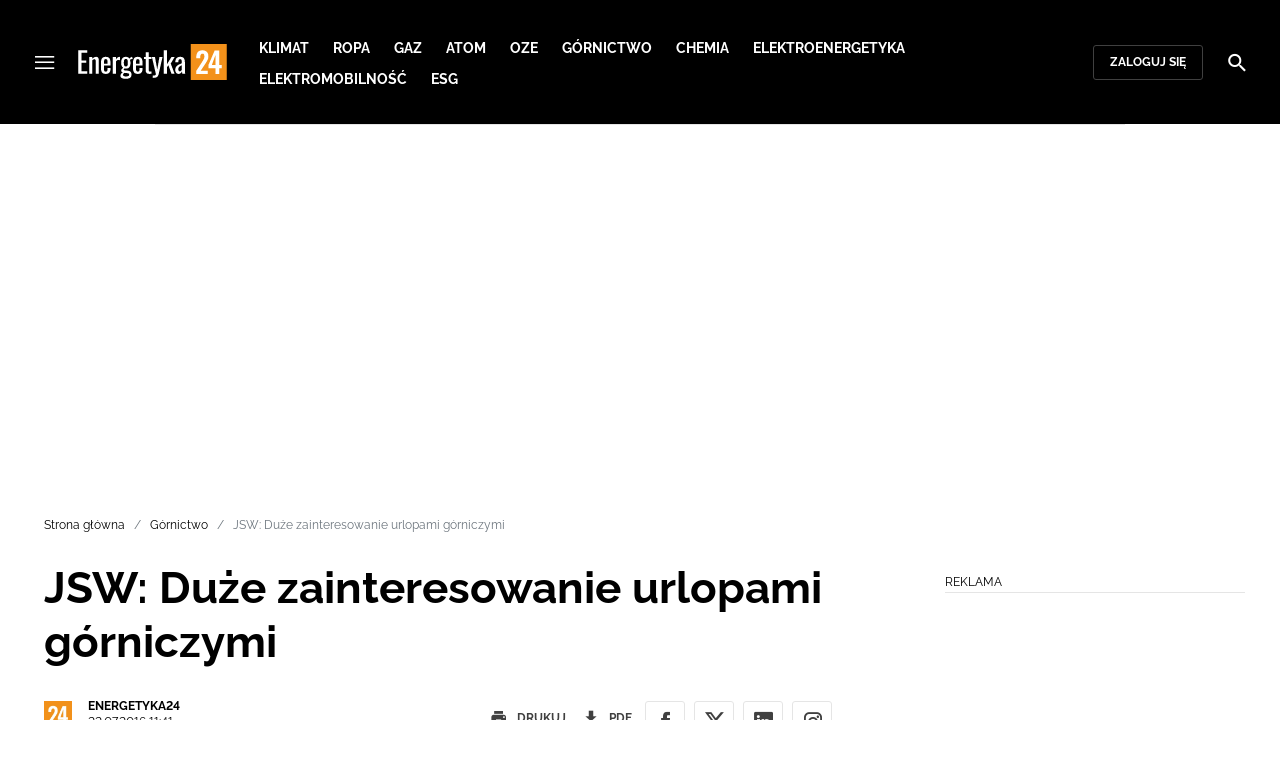

--- FILE ---
content_type: text/html; charset=utf-8
request_url: https://energetyka24.com/jsw-duze-zainteresowanie-urlopami-gorniczymi
body_size: 15438
content:
<!DOCTYPE html><html lang="pl" data-vue-meta-server-rendered class="--theme-energetyka24" data-vue-meta="%7B%22class%22:%7B%22ssr%22:%22--theme-energetyka24%22%7D%7D"><head><meta charset="UTF-8"><meta http-equiv="X-UA-Compatible" content="IE=edge"><meta name="viewport" content="width=device-width,initial-scale=1,maximum-scale=5"><meta name="twitter:card" content="summary_large_image"><link rel="preconnect" href="https://www.googletagservices.com"><meta data-vue-meta="ssr" name="facebook-domain-verification" content="tvmtaahr50h8mqyi64inz8b1x6rdej"><meta data-vue-meta="ssr" name="title" content="JSW: Duże zainteresowanie urlopami górniczymi"><meta data-vue-meta="ssr" name="description" content="**2 794 osoby z kopalń Jastrzębskiej Sp&amp;oacute;łki Węglowej zadeklarowały chęć skorzystania z urlop&amp;oacute;w g&amp;oacute;rniczych i jednorazowych odpraw pieniężnych. To więcej niż zakładano. Z pakietu osłonowego będą mogli skorzystać pracownicy, kt&amp;oacute;ry zdecydowali się przejść do Sp&amp;oacute;łki Restrukturyzacji Kopalń.**"><meta data-vue-meta="ssr" name="keywords" content="Jastrzębska Spółka Węglowa"><meta data-vue-meta="ssr" property="og:title" content="JSW: Duże zainteresowanie urlopami górniczymi"><meta data-vue-meta="ssr" property="og:description" content="**2 794 osoby z kopalń Jastrzębskiej Sp&amp;oacute;łki Węglowej zadeklarowały chęć skorzystania z urlop&amp;oacute;w g&amp;oacute;rniczych i jednorazowych odpraw pieniężnych. To więcej niż zakładano. Z pakietu osłonowego będą mogli skorzystać pracownicy, kt&amp;oacute;ry zdecydowali się przejść do Sp&amp;oacute;łki Restrukturyzacji Kopalń.**"><meta data-vue-meta="ssr" property="og:image" content="https://cdn.defence24.pl/2017/12/01/1920xpx/p0adnz-6f79386b0b02b3a66167226d6415afd7.jpg"><meta data-vue-meta="ssr" property="twitter:title" content="JSW: Duże zainteresowanie urlopami górniczymi"><meta data-vue-meta="ssr" property="twitter:description" content="**2 794 osoby z kopalń Jastrzębskiej Sp&amp;oacute;łki Węglowej zadeklarowały chęć skorzystania z urlop&amp;oacute;w g&amp;oacute;rniczych i jednorazowych odpraw pieniężnych. To więcej niż zakładano. Z pakietu osłonowego będą mogli skorzystać pracownicy, kt&amp;oacute;ry zdecydowali się przejść do Sp&amp;oacute;łki Restrukturyzacji Kopalń.**"><meta data-vue-meta="ssr" name="twitterImageAlt" content="null"><meta data-vue-meta="ssr" property="twitter:image" content="https://cdn.defence24.pl/2017/12/01/1920xpx/p0adnz-6f79386b0b02b3a66167226d6415afd7.jpg"><meta data-vue-meta="ssr" name="keyword" content="Jastrzębska Spółka Węglowa"><meta data-vue-meta="ssr" property="article:published_time" content="2016-07-22T09:41:00.000Z"><meta data-vue-meta="ssr" property="og:type" content="article"><meta data-vue-meta="ssr" name="robots" content="index, follow, max-image-preview:large"><meta data-vue-meta="ssr" property="og:url" content="https://energetyka24.com/jsw-duze-zainteresowanie-urlopami-gorniczymi"><meta data-vue-meta="ssr" property="article:author" content="Energetyka24"><meta data-vue-meta="ssr" property="article:section" content="Górnictwo"><meta data-vue-meta="ssr" property="og:logo" content="https://cdn.defence24.pl/logos/energetyka24-light.svg"><title>JSW: Duże zainteresowanie urlopami górniczymi</title><link data-vue-meta="ssr" rel="icon" type="image/png" href="https://cdn.defence24.pl/favicons/energetyka24-favicon.png"><link data-vue-meta="ssr" rel="apple-touch-icon" href="https://cdn.defence24.pl/favicons/energetyka24-favicon.png"><link data-vue-meta="ssr" rel="icon" type="image/svg+xml" href="https://cdn.defence24.pl/favicons/energetyka24-favicon.svg"><link data-vue-meta="ssr" rel="preconnect" href="https://api-x.defence24.pl/api"><link data-vue-meta="ssr" rel="preload" href="/fonts/icomoon.b8e48cd2.woff" as="font" type="font/woff" crossOrigin="crossorigin"><link data-vue-meta="ssr" rel="preload" href="/fonts/Raleway-Bold.798e56bf.woff2" as="font" type="font/woff2" crossOrigin="crossorigin"><link data-vue-meta="ssr" rel="preload" href="/fonts/Raleway-Regular.b304ecae.woff2" as="font" type="font/woff2" crossOrigin="crossorigin"><link data-vue-meta="ssr" rel="preload" href="/fonts/Raleway-Italic.eb861377.woff2" as="font" type="font/woff2" crossOrigin="crossorigin"><link data-vue-meta="ssr" rel="canonical" href="https://energetyka24.com/jsw-duze-zainteresowanie-urlopami-gorniczymi"><style data-vue-meta="ssr" type="text/css">[object Object]</style><style data-vue-meta="ssr" type="text/css">
          :root {
            
--site-1-theme-color: #e30000;
--site-2-theme-color: #f3911a;
--site-3-theme-color: #169f38;
--site-4-theme-color: #8d99e9;
--site-5-theme-color: #e30000;
--site-6-theme-color: #2155a3;
--site-7-theme-color: #e30000;
--site-8-theme-color: #e30000;
--site-9-theme-color: #e30000;
--site-10-theme-color: #e30000;
--site-11-theme-color: #e30000;
          }
        </style><script data-vmid="gtm-container" type="text/javascript">
            window.dataLayer = window.dataLayer || [];
            function gtag(){dataLayer.push(arguments);}
            gtag('consent', 'default', {
                'ad_storage': 'denied',
                'ad_personalization': 'denied',
                'ad_user_data': 'denied'
              });
            window.gtag_enable_tcf_support = true;
            dataLayer.push({
              'event': 'info'
            });
          (function(w,d,s,l,i){w[l]=w[l]||[];w[l].push({'gtm.start':new Date().getTime(),
          event:'gtm.js'});var f=d.getElementsByTagName(s)[0],j=d.createElement(s),dl=l!='dataLayer'
          ?'&l='+l:'';j.async=true;j.src='https://www.googletagmanager.com/gtm.js?id='+i+dl;
          f.parentNode.insertBefore(j,f);})(window,document,'script','dataLayer',
          'GTM-NH45WL2');</script><script data-vmid="gam-script" async type="text/javascript" src="https://securepubads.g.doubleclick.net/tag/js/gpt.js"></script><script data-vmid="gam-container" type="text/javascript">window.googletag = window.googletag || { cmd: [] }</script><script data-vmid="btl-script" async type="text/javascript" src="https://btloader.com/tag?o=5194763873026048&amp;upapi=true"></script><link rel="stylesheet" href="/css/chunk-vendors.2fce460c.css"><link rel="stylesheet" href="/css/app.2dcead0c.css"><link rel="stylesheet" href="/css/default~ContentView~SimplePreview.792ec396.css"><link rel="preload" href="/js/commons.d24.1ced0bc7.js" as="script"><link rel="preload" href="/js/commons.vue-easy-lightbox.f416110e.js" as="script"><link rel="preload" href="/css/chunk-vendors.2fce460c.css" as="style"><link rel="preload" href="/js/chunk-vendors.007a9006.js" as="script"><link rel="preload" href="/css/app.2dcead0c.css" as="style"><link rel="preload" href="/js/app.a8a4b055.js" as="script"><link rel="preload" href="/js/ContentView.69cb2d84.js" as="script"><link rel="preload" href="/css/default~ContentView~SimplePreview.792ec396.css" as="style"><link rel="preload" href="/js/default~ContentView~SimplePreview.9f7fb876.js" as="script"><link rel="preload" href="/js/chunk-2d0d79d9.03369d2d.js" as="script"><link rel="prefetch" href="/css/OAuth.e97cdfbe.css"><link rel="prefetch" href="/css/defaultVendors~modal/NoNicknameSet.f8270b05.css"><link rel="prefetch" href="/css/modal/BuySingleAccessModal.dcfca494.css"><link rel="prefetch" href="/css/modal/LogInModal.92a34e46.css"><link rel="prefetch" href="/css/modal/NoNicknameSet.66c88d92.css"><link rel="prefetch" href="/css/modal/WelcomeModal.21c774b3.css"><link rel="prefetch" href="/js/ActivateAccountView.b70bdc96.js"><link rel="prefetch" href="/js/ArticlesView.47fadc95.js"><link rel="prefetch" href="/js/ChangeAvatarView.33faacf4.js"><link rel="prefetch" href="/js/ChangeCompanyDataView.2005d2ce.js"><link rel="prefetch" href="/js/ChangeNicknameView.380249a1.js"><link rel="prefetch" href="/js/ChangePasswordView.77009950.js"><link rel="prefetch" href="/js/CmsPreview.ba253088.js"><link rel="prefetch" href="/js/ManageCardsView.b23a1885.js"><link rel="prefetch" href="/js/MyAccountView.69e9411d.js"><link rel="prefetch" href="/js/MyDataView.b7409dc3.js"><link rel="prefetch" href="/js/NoAccessView.5cc3a46f.js"><link rel="prefetch" href="/js/OAuth.6a7f0e89.js"><link rel="prefetch" href="/js/PasswordResetView.50565eea.js"><link rel="prefetch" href="/js/SearchView.baa51ed3.js"><link rel="prefetch" href="/js/SimplePreview.1fdb2d10.js"><link rel="prefetch" href="/js/SubscriptionView.7da60b6e.js"><link rel="prefetch" href="/js/defaultVendors~ArticlesView~ContentView~OAuth~PasswordResetView~SimplePreview~SubscriptionView~modal~697060f7.e6b395b5.js"><link rel="prefetch" href="/js/defaultVendors~modal/NoNicknameSet.18ce907b.js"><link rel="prefetch" href="/js/default~modal/BuySingleAccessModal~subscription.2613134e.js"><link rel="prefetch" href="/js/modal/AccountNotFoundModal.3203e2ff.js"><link rel="prefetch" href="/js/modal/ActivationLinkSentModal.a62d659b.js"><link rel="prefetch" href="/js/modal/BuySingleAccessModal.5a286041.js"><link rel="prefetch" href="/js/modal/BuySubscriptionModal.680474ef.js"><link rel="prefetch" href="/js/modal/ForgotPasswordModal.19050169.js"><link rel="prefetch" href="/js/modal/FullNameSetupModal.74639745.js"><link rel="prefetch" href="/js/modal/InfoModal.7d2c3072.js"><link rel="prefetch" href="/js/modal/LogInErrorModal.1aa8a7fd.js"><link rel="prefetch" href="/js/modal/LogInModal.3d2ca1d5.js"><link rel="prefetch" href="/js/modal/MessageSentModal.c3a5b197.js"><link rel="prefetch" href="/js/modal/NoAccountModal.fa82fff2.js"><link rel="prefetch" href="/js/modal/NoNicknameSet.b7dc6091.js"><link rel="prefetch" href="/js/modal/NotActiveAccountModal.6c99cd32.js"><link rel="prefetch" href="/js/modal/PaymentError.af9349f9.js"><link rel="prefetch" href="/js/modal/SetNickname.cad6c9f4.js"><link rel="prefetch" href="/js/modal/SubscriptionConflictModal.2b41316c.js"><link rel="prefetch" href="/js/modal/WelcomeModal.c8de76dc.js"><link rel="prefetch" href="/js/subscription.6745701a.js"><link rel="prefetch" href="/playlist.css"><link rel="prefetch" href="/precache-manifest.f845bff10a63c6c55e294dd463d12e88.js"><link rel="prefetch" href="/service-worker.js"><link rel="prefetch" href="/ue_sw.js"></head><body ><script type="text/javascript" data-cmp-ab="1" src="https://cdn.consentmanager.net/delivery/js/semiautomatic.min.js" data-cmp-cdid="5abd2c8622c7c" data-cmp-host="a.delivery.consentmanager.net" data-cmp-cdn="cdn.consentmanager.net" data-cmp-codesrc="0"></script><div id="app" data-server-rendered="true"><script type="application/ld+json">{"@context":"https://schema.org","@graph":[{"@type":"Organization","name":"Energetyka24","logo":{"@type":"ImageObject","contentUrl":"https://cdn.defence24.pl/logos/energetyka24-light.svg","caption":"Energetyka24"},"image":{"@type":"ImageObject","contentUrl":"https://energetyka24.com/site-image.jpg","url":"https://energetyka24.com/","caption":"Energetyka24"},"foundingDate":"2015-01-01","telephone":"+48228900295","address":{"@type":"PostalAddress","streetAddress":"ul. Foksal 18","postalCode":"00-372","addressLocality":"Warszawa","addressRegion":"Mazowieckie","addressCountry":"PL"},"url":"https://energetyka24.com/","sameAs":["https://www.facebook.com/energetyka24","https://twitter.com/Energetyka_24","https://www.linkedin.com/company/energetyka24-com/","https://www.youtube.com/channel/UCxI2ZLlefPDb96K3X9qcDmw/featured","https://www.instagram.com/explore/tags/energetyka24/"]},{"@type":"NewsMediaOrganization","name":"Energetyka24","logo":{"@type":"ImageObject","contentUrl":"https://cdn.defence24.pl/logos/energetyka24-light.svg","caption":"Energetyka24"},"image":{"@type":"ImageObject","contentUrl":"https://energetyka24.com/site-image.jpg","url":"https://energetyka24.com/","caption":"Energetyka24"},"foundingDate":"2015-01-01","telephone":"+48228900295","address":{"@type":"PostalAddress","streetAddress":"ul. Foksal 18","postalCode":"00-372","addressLocality":"Warszawa","addressRegion":"Mazowieckie","addressCountry":"PL"},"url":"https://energetyka24.com/","sameAs":["https://www.facebook.com/energetyka24","https://twitter.com/Energetyka_24","https://www.linkedin.com/company/energetyka24-com/","https://www.youtube.com/channel/UCxI2ZLlefPDb96K3X9qcDmw/featured","https://www.instagram.com/explore/tags/energetyka24/"]},{"@type":"WebSite","name":"Energetyka24","url":"https://energetyka24.com/"}]}</script><div class="layout"><div class="navbar"><button aria-label="Menu" class="navbar__hamburger btn-link-dark p-0 btn"><i class="icon-menu --medium"></i></button><div class="container justify-content-center justify-content-lg-between"><div class="d-flex flex-nowrap justify-content-center align-items-center w-100 justify-content-md-start"><a href="/" target="_self" class="navbar__brand router-link-active"><span><img alt="Logotyp serwisu Energetyka24" src="https://cdn.defence24.pl/logos/energetyka24-dark.svg" width="149" height="36"></span></a><nav class="navbar__main-nav-lg d-none d-xl-block"><ul class="list-inline mb-0 ps-6 navbar__main-nav-lg__list-lg"><li class="list-inline-item p-0 navbar__main-nav-lg__list-lg__item"><a href="/klimat" target="_self" class="navbar__main-nav__list__item__link btn-link-dark text-uppercase text-ui-nav-important"><span> Klimat </span></a></li><li class="list-inline-item p-0 navbar__main-nav-lg__list-lg__item"><a href="/ropa" target="_self" class="navbar__main-nav__list__item__link btn-link-dark text-uppercase text-ui-nav-important"><span> Ropa </span></a></li><li class="list-inline-item p-0 navbar__main-nav-lg__list-lg__item"><a href="/gaz" target="_self" class="navbar__main-nav__list__item__link btn-link-dark text-uppercase text-ui-nav-important"><span> Gaz </span></a></li><li class="list-inline-item p-0 navbar__main-nav-lg__list-lg__item"><a href="/atom" target="_self" class="navbar__main-nav__list__item__link btn-link-dark text-uppercase text-ui-nav-important"><span> Atom </span></a></li><li class="list-inline-item p-0 navbar__main-nav-lg__list-lg__item"><a href="/oze" target="_self" class="navbar__main-nav__list__item__link btn-link-dark text-uppercase text-ui-nav-important"><span> OZE </span></a></li><li class="list-inline-item p-0 navbar__main-nav-lg__list-lg__item"><a href="/gornictwo" target="_self" class="navbar__main-nav__list__item__link btn-link-dark text-uppercase text-ui-nav-important"><span> Górnictwo </span></a></li><li class="list-inline-item p-0 navbar__main-nav-lg__list-lg__item"><a href="/chemia" target="_self" class="navbar__main-nav__list__item__link btn-link-dark text-uppercase text-ui-nav-important"><span> Chemia </span></a></li><li class="list-inline-item p-0 navbar__main-nav-lg__list-lg__item"><a href="/elektroenergetyka" target="_self" class="navbar__main-nav__list__item__link btn-link-dark text-uppercase text-ui-nav-important"><span> Elektroenergetyka </span></a></li><li class="list-inline-item p-0 navbar__main-nav-lg__list-lg__item"><a href="/elektromobilnosc" target="_self" class="navbar__main-nav__list__item__link btn-link-dark text-uppercase text-ui-nav-important"><span> Elektromobilność </span></a></li><li class="list-inline-item p-0 navbar__main-nav-lg__list-lg__item"><a href="/esg" target="_self" class="navbar__main-nav__list__item__link btn-link-dark text-uppercase text-ui-nav-important"><span> ESG </span></a></li></ul></nav></div><nav class="navbar__user-actions d-none d-md-flex"><!----><button class="navbar__user-actions__btn btn-secondary-dark btn-sm btn"> Zaloguj się </button></nav></div><button class="navbar__my-account-btn btn-secondary-dark btn-sm text-nowrap btn d-none"> Moje konto </button><button aria-label="Szukaj" class="navbar__search btn-link-dark p-0 btn"><i class="icon-search --medium"></i></button></div> <!----><div class="layout__middle"><div class="article"><script type="application/ld+json">{"@context":"https://schema.org","@graph":[{"@type":"BreadcrumbList","itemListElement":[{"@type":"ListItem","position":1,"name":"Portal o energetyce","item":"https://energetyka24.com/"},{"@type":"ListItem","position":2,"name":"Górnictwo","item":"https://energetyka24.com/gornictwo"},{"@type":"ListItem","position":3,"name":"JSW: Duże zainteresowanie urlopami górniczymi"}]}]}</script><div class="container-fluid px-0"><div class="page-builder page-builder-top"><style>
      .page-builder-top {
        grid-template-columns: repeat(6, minmax(0, 1fr))
      }
    </style> <section class="block" style="grid-column:span 6;grid-row:span 2;"><section class="ad-banner module --size-main-index"><div class="ad-banner__box"><header class="line-header ad-banner__header --light"><div class="line-header__content text-ui-separator text-uppercase m-0 mt-4 mb-3 fw-normal"><span>Reklama</span> <!----></div></header> <!----></div></section> <!----> </section></div></div><div class="container my-6"><nav class="Breadcrumb text-ui-separator mb-3"><ul class="list-unstyled"><li><a href="/" target="_self" class="router-link-active"><span>Strona główna</span></a></li><li><a href="/gornictwo" target="_self"><span>Górnictwo</span></a></li><li><span class="text-muted"><span>JSW: Duże zainteresowanie urlopami górniczymi</span></span></li></ul></nav><div class="row"><article class="col-12 article-content col-xl-8"><main class="page-builder page-builder-8b2b03c4-5cb5-41bc-9ed3-aac68f1d0cf2"><style>
      .page-builder-4144e1de-effa-428d-b3c7-1143fa7ce112 {
        grid-template-columns: repeat(6, minmax(0, 1fr))
      }
    </style> <section class="block" style="grid-column:span 6;grid-row:span 3;"><header class="article-header --loaded"><h1 class="article-header__title fs-3 fs-lg-1">JSW: Duże zainteresowanie urlopami górniczymi</h1> <div class="row justify-content-between"><div class="col-auto"><div><a href="/strona-autora/energetyka24" target="_self" class="text-decoration-none"><span><div class="article-author"><img src="https://cdn.defence24.pl/2021/10/07/100x100px/2021/10/07/originals/ZwwdEit3DNt2bKSQm6JxaOlv1VmevMx6v7FtIzgi.plkl.webp" alt="" srcset="https://cdn.defence24.pl/2021/10/07/100x100px/2021/10/07/originals/ZwwdEit3DNt2bKSQm6JxaOlv1VmevMx6v7FtIzgi.plkl.webp" width="100" height="100" author="Paweł Korzeniewski" caption="" fullscreen="https://cdn.defence24.pl/2021/10/07/1920xpx/2021/10/07/originals/ZwwdEit3DNt2bKSQm6JxaOlv1VmevMx6v7FtIzgi.rkgw.webp" class="img article-author__avatar img-avatar me-4"> <p class="article-author__texts"><span class="article-author__name text-ui-small text-uppercase">
          Energetyka24 
        </span> <time datetime="2016-07-22T09:41:00.000Z" class="article-author__publication-time fs-small">
            22.07.2016 11:41
          </time></p></div></span></a></div></div> <div class="col-auto d-flex justify-content-between align-items-center"><ul class="article-actions list-inline mb-0 me-lg-3"><li class="article-actions__item list-inline-item d-none d-lg-inline-block"><div hideForMobile="true" class="screen --open"><button class="article-action btn-link p-0 btn"><i class="article-action__icon me-1 icon-print --small"></i> <span class="text-ui-separator-link">
          Drukuj
        </span></button> <!----></div></li><li class="article-actions__item list-inline-item"><div class="screen --open"><button class="article-action btn-link p-0 btn"><i class="article-action__icon me-1 icon-download --small"></i> <span class="text-ui-separator-link">
          PDF
        </span></button> <!----></div></li></ul> <ul class="article-socials list-inline mb-0 d-none d-lg-block"><li class="article-socials__item list-inline-item p-0"><button title="Facebook" class="article-social btn-secondary btn-small btn-square btn"><i class="icon-facebook --medium"></i></button></li><li class="article-socials__item list-inline-item p-0"><button title="Twitter" class="article-social btn-secondary btn-small btn-square btn"><i class="icon-x --medium"></i></button></li><li class="article-socials__item list-inline-item p-0"><button title="LinkedIn" class="article-social btn-secondary btn-small btn-square btn"><i class="icon-linkedin --medium"></i></button></li><li class="article-socials__item list-inline-item p-0"><button title="Instagram" class="article-social btn-secondary btn-small btn-square btn"><i class="icon-instagram --medium"></i></button></li></ul></div></div> <div class="article-header__wrap"><div id="uid-293377842-" class="gallery glide article-header__gallery"><div data-glide-el="track" class="glide__track"><ul class="glide__slides list-unstyled"><li class="glide__slide"><figure class="image-with-caption"><div><div class="image-with-caption__image-wrapper"><img src="https://cdn.defence24.pl/2017/12/01/580xpx/uBHsTKnVDzmePBkO6lTbBHYiLUgYRgrPYRCK0n8f.u2ni.webp" alt="fot. Dawid Lach / Flickr" srcset="https://cdn.defence24.pl/2017/12/01/580xpx/uBHsTKnVDzmePBkO6lTbBHYiLUgYRgrPYRCK0n8f.u2ni.webp, https://cdn.defence24.pl/2017/12/01/580xpx/uBHsTKnVDzmePBkO6lTbBHYiLUgYRgrPYRCK0n8f.u2ni.webp 2x" width="580" author="" class="img image-with-caption__image"> </div> <!----></div> <figcaption class="image-with-caption__caption">
        fot. Dawid Lach / Flickr
       <!----></figcaption></figure></li></ul></div> <!----> <div data-glide-el="controls" class="glide__arrows"><button data-glide-dir="<" class="glide__arrow glide__arrow--left"><i class="icon-arrow --medium"></i> <span class="visually-hidden">Poprzedni slajd</span></button> <button data-glide-dir=">" class="glide__arrow glide__arrow--right"><i class="icon-arrow --medium"></i> <span class="visually-hidden">Następny slajd</span></button></div></div></div> <ul class="article-share list-inline d-lg-none bg-black mb-0"><li class="article-share-item list-inline-item m-0"><button class="share-button btn-link-dark px-0 btn"><i class="share-button__icon icon-facebook --small"></i> <span class="text-ui-x-small text-uppercase mb-0">
        Facebook
      </span></button></li><li class="article-share-item list-inline-item m-0"><button class="share-button btn-link-dark px-0 btn"><i class="share-button__icon icon-x --small"></i> <span class="text-ui-x-small text-uppercase mb-0">
        Twitter
      </span></button></li><li class="article-share-item list-inline-item m-0"><button class="share-button btn-link-dark px-0 btn"><i class="share-button__icon icon-linkedin --small"></i> <span class="text-ui-x-small text-uppercase mb-0">
        LinkedIn
      </span></button></li><li class="article-share-item list-inline-item m-0"><button class="share-button btn-link-dark px-0 btn"><i class="share-button__icon icon-link --small"></i> <span class="text-ui-x-small text-uppercase mb-0">
        Kopiuj link
      </span></button></li><li class="article-share-item list-inline-item m-0"><button class="share-button btn-link-dark px-0 btn"><i class="share-button__icon icon-email --small"></i> <span class="text-ui-x-small text-uppercase mb-0">
        Wyślij email
      </span></button></li></ul> <div class="article-header__lead"><p><strong>2 794 osoby z kopalń Jastrzębskiej Sp&oacute;łki Węglowej zadeklarowały chęć skorzystania z urlop&oacute;w g&oacute;rniczych i jednorazowych odpraw pieniężnych. To więcej niż zakładano. Z pakietu osłonowego będą mogli skorzystać pracownicy, kt&oacute;ry zdecydowali się przejść do Sp&oacute;łki Restrukturyzacji Kopalń.</strong></p></div> <script type="application/ld+json">{"@context":"https://schema.org","@graph":[{"@type":"NewsArticle","mainEntityOfPage":{"@type":"WebPage","@id":"https://energetyka24.com/jsw-duze-zainteresowanie-urlopami-gorniczymi"},"headline":"JSW: Duże zainteresowanie urlopami górniczymi","articleSection":"Górnictwo","description":"**2 794 osoby z kopalń Jastrzębskiej Sp&oacute;łki Węglowej zadeklarowały chęć skorzystania z urlop&oacute;w g&oacute;rniczych i jednorazowych odpraw pieniężnych. To więcej niż zakładano. Z pakietu osłonowego będą mogli skorzystać pracownicy, kt&oacute;ry zdecydowali się przejść do Sp&oacute;łki Restrukturyzacji Kopalń.**","image":"/2017/12/01/originals/uBHsTKnVDzmePBkO6lTbBHYiLUgYRgrPYRCK0n8f.webp","datePublished":"2016-07-22T11:41:00+02:00","dateModified":"2016-07-22T11:41:00+02:00","author":[{"@type":"Person","name":"Energetyka24 ","url":"https://energetyka24.com/strona-autora/energetyka24"}],"inLanguage":"PL","isAccessibleForFree":true,"url":"https://energetyka24.com/jsw-duze-zainteresowanie-urlopami-gorniczymi","publisher":{"@id":"https://energetyka24.com","@type":"NewsMediaOrganization","name":"Energetyka24","logo":"https://cdn.defence24.pl/logos/energetyka24-light.svg"}}]}</script></header> <!----> </section><section class="block" style="grid-column:span 6;grid-row:span 1;"><section class="html-module --light" style="background-color:inherit;"><p>Jest to jeden z element&oacute;w realizowanego przez zarząd sp&oacute;łki programu restrukturyzacji,&nbsp; kt&oacute;ry zakłada przekazanie części majątku Ruchu Jas-Mos do Sp&oacute;łki Restrukturyzacji Kopalń. W Ruchu Jas-Mos wyeksploatowano już najbardziej efektywne złoża. Z powodu bardzo trudnej sytuacji finansowej JSW konieczne są więc zmiany, aby zapewnić kopalni i jej pracownikom bezpieczną przyszłość.&nbsp;</p>
<p>Liczba chętnych przewyższa limit, kt&oacute;ry został określony na poziomie 2500 os&oacute;b. Wśr&oacute;d chętnych 2 794 os&oacute;b, 2 214 os&oacute;b to pracownicy dołowi uprawnieni do urlopu g&oacute;rniczego, 174 osoby to pracownicy przer&oacute;bki, kt&oacute;rzy też chcą skorzystać z urlop&oacute;w, natomiast na jednorazowe odprawy zdecydowało się 406 os&oacute;b. W pierwszej kolejności będą brani pod uwagę pracownicy kopalni Jas-Mos, bo właśnie zasoby tej kopalni się kończą i część tego zakładu przechodzi do SRK.&nbsp;</p>
<p>-&nbsp;<em>Po raz kolejny udowadniamy, że nawet trudne procesy jesteśmy w stanie przeprowadzać spokojnie, bez zbędnych emocji</em>&nbsp;&ndash; m&oacute;wi Tomasz Gawlik, prezes zarządu JSW. &ndash;&nbsp;<em>Nie byłoby to możliwe, gdyby nie odpowiedzialna postawa zar&oacute;wno pracownik&oacute;w, jak i strony społecznej. Pracownicy już we wrześniu zdecydowali, że chcą ratować tę sp&oacute;łkę. Oddali sporą część swoich wynagrodzeń. Teraz r&oacute;wnież ze zrozumieniem podeszli do problemu. Bardzo im za to dziękuję</em>&nbsp;&ndash; dodaje prezes JSW.&nbsp;&nbsp;</p>
<p>Zgodnie z ustawą o funkcjonowaniu g&oacute;rnictwa węgla kamiennego, do urlopu g&oacute;rniczego są uprawnieni pracownicy zatrudnieni pod ziemią, kt&oacute;rym brakuje do emerytury nie więcej niż 4 lata oraz pracownicy&nbsp; zakładu przer&oacute;bki mechanicznej węgla, kt&oacute;rym zostało do emerytury nie więcej niż 3 lata.&nbsp; Z&nbsp; jednorazowych odpraw pieniężnych mogą skorzystać&nbsp; pracownicy powierzchni (także zakład&oacute;w przer&oacute;bczych), kt&oacute;rzy przepracowali w przedsiębiorstwie g&oacute;rniczym co najmniej 5 lat, a do emerytury zostało im więcej niż 12 miesięcy.&nbsp;</p>
<p>Przekazanie części Ruchu Jas-Mos do SRK było wsparte intensywną kampanią informacyjną do pracownik&oacute;w. Sp&oacute;łka uruchomiła punkty informacyjne na kopalniach, wydrukowała czytelne broszury informacyjne, w kt&oacute;rych znajdowały się informacje o możliwościach i warunkach skorzystania z pakietu. Informacje były r&oacute;wnież dostępne na stronie internetowej. Opr&oacute;cz pytań zadawanych bezpośrednio w punktach informacyjnych pracownicy mogli zadawać pytania za pośrednictwem formularza zamieszczonego na stronie internetowej JSW. &nbsp;W sumie poprzez formularz zadano ponad 300 pytań.</p>
<p>Zobacz także:&nbsp;<a class="title" href="../../415282,tobiszowski-khw-potrzebuje-ok-700-mln-zl">Tobiszowski: KHW potrzebuje ok. 700 mln zł</a></p>
<p>Zobacz także:&nbsp;<a class="title" href="../../415331,do-konca-roku-ke-notyfikuje-program-restrukturyzacji-gornictwa">Do końca roku KE notyfikuje program restrukturyzacji g&oacute;rnictwa</a></p></section> <!----> </section></main><!----><!----><ul data-ssr-key="0" class="tags-list list-inline mt-6"><li class="list-inline-item"><a href="/strona-tagow/jastrzebska-spolka-weglowa" target="_self"><span><span class="badge border rounded pt-2 --white">Jastrzębska Spółka Węglowa</span></span></a></li><li class="list-inline-item d-block d-sm-none"><button class="btn-sm text-lowercase text-gray-60 px-0 btn">Pokaż wszystkie</button></li></ul><div class="page-builder page-builder-above-comments"><style>
      .page-builder-above-comments {
        grid-template-columns: repeat(6, minmax(0, 1fr))
      }
    </style> <section class="block" style="grid-column:span 6;grid-row:span 2;"><section class="ad-banner module --size-in-text"><div class="ad-banner__box"><header class="line-header ad-banner__header --light"><div class="line-header__content text-ui-separator text-uppercase m-0 mt-4 mb-3 fw-normal"><span>Reklama</span> <!----></div></header> <!----></div></section> <!----> </section></div><div data-ssr-key="1" class="pt-4"><h3>Komentarze</h3><div class="comment-form"><!----><form class="comment-form__form d-flex flex-column"><!----><div class="form-input form-text mb-4 --medium"><textarea id="uid-293377923-" placeholder=" " aria-label="Treść komentarza" disabled="disabled" name="body" rows="5" class="form-input__control form-control"></textarea> <label for="uid-293377923-" class="form-input__label form-label">
        Treść komentarza<!----></label> </div><button type="button" class="btn-primary btn-sm align-self-end btn"> Zaloguj się </button></form></div><ol class="comments-list list-unstyled max500"></ol><div class="d-grid w-100"><button class="btn-secondary btn-sm btn-block btn" style="display:none;"> zobacz więcej komentarzy </button></div><div class="d-grid w-100"><!----></div></div><div class="page-builder page-builder-below-comments"><style>
      .page-builder-below-comments {
        grid-template-columns: repeat(6, minmax(0, 1fr))
      }
    </style> <section class="block" style="grid-column:span 6;grid-row:span 2;"><section class="ad-banner module --size-in-text"><div class="ad-banner__box"><header class="line-header ad-banner__header --light"><div class="line-header__content text-ui-separator text-uppercase m-0 mt-4 mb-3 fw-normal"><span>Reklama</span> <!----></div></header> <!----></div></section> <!----> </section></div><div id="taboola-below-comments"></div></article><div class="col-12 col-xl-3 offset-xl-1 g-0"><aside class="page-builder page-builder-right"><style>
      .page-builder-right {
        grid-template-columns: repeat(2, minmax(0, 1fr))
      }
    </style> <section class="block" style="grid-column:span 2;grid-row:span 2;"><section class="ad-banner module --size-main-content ad-banner__sticky"><div class="ad-banner__box"><header class="line-header ad-banner__header --light"><div class="line-header__content text-ui-separator text-uppercase m-0 mt-4 mb-3 fw-normal"><span>Reklama</span> <!----></div></header> <!----></div></section> <!----> </section><section class="block" style="grid-column:span 2;grid-row:span 2;"><section class="tile-module module --size-2-2 --version-s --light" style="background-color:inherit;"><header class="line-header tile-module__header --light"><h2 class="line-header__content text-ui-separator text-uppercase m-0 mt-4 mb-3 fw-normal --with-pointer"><!----> <span>
        Analizy
       <!----></span></h2> </header> <ul class="tile-module__grid list-unstyled"><li class="tile-module__grid__item"><div class="tile position-relative --size-s --title-below --small-title"><figure class="tile__thumbnail"><img data-srcset="https://cdn.defence24.pl/2020/12/16/380x300px/2020/12/16/originals/tIEazsgcFsOIgVGn6yxYJJQdjDiz3enr8hCgTLqu.dnxc.webp, https://cdn.defence24.pl/2020/12/16/580x460px/2020/12/16/originals/tIEazsgcFsOIgVGn6yxYJJQdjDiz3enr8hCgTLqu.xjxl.webp 2x" alt="" src="[data-uri]" width="380" height="300" author="" caption="Fot. Pexels" fullscreen="https://cdn.defence24.pl/2020/12/16/1920xpx/2020/12/16/originals/tIEazsgcFsOIgVGn6yxYJJQdjDiz3enr8hCgTLqu.qajo.webp" class="img tile__thumbnail__image"> <!----> <!----> <figcaption class="tile__thumbnail__content-wrapper --no-gradient"><!----> <!----> <!----> <!----> <div class="d-flex"><!----> <!----></div></figcaption></figure> <a href="/oze/analizy-i-komentarze/pustynne-slonce-napedza-transformacje-energetyczna-zjednoczonych-emiratow-arabskich" target="_self" class="tile__title stretched-link"><span>
      Pustynne słońce napędza transformację energetyczną Zjednoczonych Emiratów Arabskich
    </span></a> <!----></div></li></ul></section> <!----> </section><section class="block" style="grid-column:span 2;grid-row:span 2;"><section class="ad-banner module --size-main-content ad-banner__sticky"><div class="ad-banner__box"><header class="line-header ad-banner__header --light"><div class="line-header__content text-ui-separator text-uppercase m-0 mt-4 mb-3 fw-normal"><span>Reklama</span> <!----></div></header> <!----></div></section> <!----> </section><section class="block" style="grid-column:span 2;grid-row:span 2;"><section class="tile-module module --size-2-2 --version-s --light" style="background-color:inherit;"><header class="line-header tile-module__header --light"><h2 class="line-header__content text-ui-separator text-uppercase m-0 mt-4 mb-3 fw-normal --with-pointer"><!----> <span>
        Wywiady
       <!----></span></h2> </header> <ul class="tile-module__grid list-unstyled"><li class="tile-module__grid__item"><div class="tile position-relative --size-s --title-below --small-title"><figure class="tile__thumbnail"><img data-srcset="https://cdn.defence24.pl/2025/11/05/380x300px/kGdc30ugXtHGdqO1pg6xxVBaWMN49F2itudORRVO.kvge.webp, https://cdn.defence24.pl/2025/11/05/580x460px/kGdc30ugXtHGdqO1pg6xxVBaWMN49F2itudORRVO.4hp8.webp 2x" alt="" src="[data-uri]" width="380" height="300" author="@Yakov_Oskanov/Envato" caption="" fullscreen="https://cdn.defence24.pl/2025/11/05/1920xpx/kGdc30ugXtHGdqO1pg6xxVBaWMN49F2itudORRVO.axct.webp" class="img tile__thumbnail__image"> <!----> <!----> <figcaption class="tile__thumbnail__content-wrapper --no-gradient"><span class="tile__play-btn p-0 shadow-none --disabled" style="z-index:4;"><span role="presentation" class="play-icon"></span></span> <!----> <!----> <!----> <div class="d-flex"><!----> <!----></div></figcaption></figure> <a href="/oze/wywiady/co-hamuje-magazyny-energii-w-polsce-inwestorzy-chca-ale-jest-im-trudno" target="_self" class="tile__title stretched-link"><span>
      Co hamuje magazyny energii w Polsce? „Inwestorzy chcą, ale jest im trudno&quot;
    </span></a> <!----></div></li></ul></section> <!----> </section><section class="block" style="grid-column:span 2;grid-row:span 2;"><section class="ad-banner module --size-main-content ad-banner__sticky"><div class="ad-banner__box"><header class="line-header ad-banner__header --light"><div class="line-header__content text-ui-separator text-uppercase m-0 mt-4 mb-3 fw-normal"><span>Reklama</span> <!----></div></header> <!----></div></section> <!----> </section><section class="block" style="grid-column:span 2;grid-row:span 2;"><section class="ad-banner module --size-main-content ad-banner__sticky"><div class="ad-banner__box"><header class="line-header ad-banner__header --light"><div class="line-header__content text-ui-separator text-uppercase m-0 mt-4 mb-3 fw-normal"><span>Reklama</span> <!----></div></header> <!----></div></section> <!----> </section></aside></div></div></div><div class="container my-6"><div class="row"><div class="col"><div class="page-builder page-builder-bottom"><style>
      .page-builder-bottom {
        grid-template-columns: repeat(6, minmax(0, 1fr))
      }
    </style> <section class="block" style="grid-column:span undefined;grid-row:span 2;"><section class="ad-banner module --size-sticky-fixed ad-banner__sticky_fixed invisible"><div class="ad-banner__box"><header class="line-header ad-banner__header --dark"><div class="line-header__content text-ui-separator text-uppercase m-0 mt-4 mb-3 fw-normal"><span>Reklama</span> <!----></div></header> <!----></div></section> <!----> </section></div></div></div></div></div><div class="layout__middle__overlay"></div></div><footer><div class="footer-top"><div class="container"><ul class="list-unstyled mb-0 d-flex flex-wrap justify-content-center align-items-sm-star pt-3 pb-2"></ul></div></div><div class="footer-bottom"><div class="container"><div class="d-flex flex-column align-items-center"><img alt="Logotyp serwisu Energetyka24" src="https://cdn.defence24.pl/logos/energetyka24-dark.svg" width="149" height="36" class="footer-bottom__logotype"><!----><ul class="footer-bottom__small-links list-unstyled d-flex mb-0 mt-5"><li class="d-inline-flex"><a href="/o-nas" target="_self" class="text-decoration-none mx-3"><span> O nas </span></a></li><li class="d-inline-flex"><a href="/kontakt" target="_self" class="text-decoration-none mx-3"><span> Kontakt </span></a></li><li class="d-inline-flex"><a href="/regulaminy" target="_self" class="text-decoration-none mx-3"><span> Regulamin </span></a></li><li class="d-inline-flex"><a href="https://energetyka24.com/_rss" target="_blank" class="text-decoration-none mx-3"><span> RSS </span></a></li><!----></ul></div></div></div><div class="appver text-ui-small bg-black">1.8.12</div></footer></div><div class="sidebar d-flex flex-column flex-nowrap "><nav class="sidebar__main-nav flex-grow-1 d-flex flex-column py-5"><ul class="sidebar__main-nav__links-list list-unstyled d-flex flex-column"><li class="sidebar__main-nav__links-list__item"><div class="sidebar__main-nav__links-list__item__wrap"><a href="/atom" target="_self" class="btn-link-dark text-ui-medium text-decoration-none"><span> Atom </span></a><!----></div><!----></li><li class="sidebar__main-nav__links-list__item"><div class="sidebar__main-nav__links-list__item__wrap"><a href="/ropa" target="_self" class="btn-link-dark text-ui-medium text-decoration-none"><span> Ropa </span></a><!----></div><!----></li><li class="sidebar__main-nav__links-list__item"><div class="sidebar__main-nav__links-list__item__wrap"><a href="/gaz" target="_self" class="btn-link-dark text-ui-medium text-decoration-none"><span> Gaz </span></a><!----></div><!----></li><li class="sidebar__main-nav__links-list__item"><div class="sidebar__main-nav__links-list__item__wrap"><a href="/oze" target="_self" class="btn-link-dark text-ui-medium text-decoration-none"><span> OZE </span></a><!----></div><!----></li><li class="sidebar__main-nav__links-list__item"><div class="sidebar__main-nav__links-list__item__wrap"><a href="/klimat" target="_self" class="btn-link-dark text-ui-medium text-decoration-none"><span> Klimat </span></a><!----></div><!----></li><li class="sidebar__main-nav__links-list__item"><div class="sidebar__main-nav__links-list__item__wrap"><a href="/gornictwo" target="_self" class="btn-link-dark text-ui-medium text-decoration-none"><span> Górnictwo </span></a><!----></div><!----></li><li class="sidebar__main-nav__links-list__item"><div class="sidebar__main-nav__links-list__item__wrap"><a href="/chemia" target="_self" class="btn-link-dark text-ui-medium text-decoration-none"><span> Chemia </span></a><!----></div><!----></li><li class="sidebar__main-nav__links-list__item"><div class="sidebar__main-nav__links-list__item__wrap"><a href="/elektroenergetyka" target="_self" class="btn-link-dark text-ui-medium text-decoration-none"><span> Elektroenergetyka </span></a><!----></div><!----></li><li class="sidebar__main-nav__links-list__item"><div class="sidebar__main-nav__links-list__item__wrap"><a href="/elektromobilnosc" target="_self" class="btn-link-dark text-ui-medium text-decoration-none"><span> Elektromobilność </span></a><!----></div><!----></li><li class="sidebar__main-nav__links-list__item"><div class="sidebar__main-nav__links-list__item__wrap"><a href="/esg" target="_self" class="btn-link-dark text-ui-medium text-decoration-none"><span> ESG </span></a><!----></div><!----></li><li class="sidebar__main-nav__links-list__item"><div class="sidebar__main-nav__links-list__item__wrap"><a href="https://energetyka24.com/?newsletter" target="_self" class="btn-link-dark text-ui-medium text-decoration-none"><span> Newsletter Jakuba Wiecha </span></a><!----></div><!----></li><li class="sidebar__main-nav__links-list__item"><div class="sidebar__main-nav__links-list__item__wrap"><a href="https://energetyka24.com/kontakt" target="_self" class="btn-link-dark text-ui-medium text-decoration-none"><span> Reklama </span></a><!----></div><!----></li></ul><div class="d-block mx-5 mb-3 sidebar__main-nav__other-services"><span> Pozostałe serwisy </span></div><ul class="list-unstyled d-flex flex-column"><li class="sidebar__main-nav__links-list__item"><div class="sidebar__main-nav__links-list__item__wrap"><a rel="sponsored" href="http://kartamundurowa.pl" target="_self" class="btn-link-dark text-ui-medium text-decoration-none"><span> Karta Mundurowa </span></a></div></li><li class="sidebar__main-nav__links-list__item"><div class="sidebar__main-nav__links-list__item__wrap"><a href="https://defence24.pl" target="_self" class="btn-link-dark text-ui-medium text-decoration-none"><span> defence24.pl </span></a></div></li><li class="sidebar__main-nav__links-list__item"><div class="sidebar__main-nav__links-list__item__wrap"><a href="https://cyberdefence24.pl" target="_self" class="btn-link-dark text-ui-medium text-decoration-none"><span> CyberDefence24.pl </span></a></div></li><li class="sidebar__main-nav__links-list__item"><div class="sidebar__main-nav__links-list__item__wrap"><a href="https://space24.pl" target="_self" class="btn-link-dark text-ui-medium text-decoration-none"><span> Space24.pl </span></a></div></li><li class="sidebar__main-nav__links-list__item"><div class="sidebar__main-nav__links-list__item__wrap"><a href="https://infosecurity24.pl/" target="_self" class="btn-link-dark text-ui-medium text-decoration-none"><span> Infosecurity24.pl </span></a></div></li><li class="sidebar__main-nav__links-list__item"><div class="sidebar__main-nav__links-list__item__wrap"><a rel="sponsored" href="https://academy24.pl/?utm_source=site-e24&amp;utm_medium=menu" target="_self" class="btn-link-dark text-ui-medium text-decoration-none"><span> Academy24.pl </span></a></div></li></ul></nav><div class="d-lg-none d-md-none d-flex justify-content-center pt-5 login__button"><!----><button class="btn-secondary-dark btn"> Zaloguj się </button></div><ul class="sidebar__social-links list-unstyled mb-0 d-flex justify-content-around align-items-end"><li class="sidebar__social-links__item"><a href="https://www.facebook.com/energetyka24" target="_blank" class="btn-link-dark text-decoration-none d-flex flex-column align-items-center"><span><i class="icon-facebook --small"></i><span class="text-ui-x-small">Facebook</span></span></a></li><li class="sidebar__social-links__item"><a href="https://twitter.com/Energetyka_24" target="_self" class="btn-link-dark text-decoration-none d-flex flex-column align-items-center"><span><i class="icon-x --small"></i><span class="text-ui-x-small">Twitter</span></span></a></li><li class="sidebar__social-links__item"><a href="https://www.linkedin.com/company/energetyka24-com/" target="_self" class="btn-link-dark text-decoration-none d-flex flex-column align-items-center"><span><i class="icon-linkedin --small"></i><span class="text-ui-x-small">LinkedIn</span></span></a></li><li class="sidebar__social-links__item"><a href="https://www.youtube.com/channel/UCxI2ZLlefPDb96K3X9qcDmw/featured" target="_self" class="btn-link-dark text-decoration-none d-flex flex-column align-items-center"><span><i class="icon-youtube --small"></i><span class="text-ui-x-small">YouTube</span></span></a></li><li class="sidebar__social-links__item"><a href="https://www.instagram.com/explore/tags/energetyka24/" target="_self" class="btn-link-dark text-decoration-none d-flex flex-column align-items-center"><span><i class="icon-instagram --small"></i><span class="text-ui-x-small">Instagram</span></span></a></li></ul></div><!----><!----></div><script data-vue-ssr-data>window.__DATA__={"components":[{"result":{"canonical":"","pagination":{},"content":{"author":{"type":"author","value":127},"parent":{"id":25,"name":"Górnictwo","slug":"gornictwo","parent":{"id":19,"name":"Portal o energetyce","slug":"\u002F","parent":null}},"properties":{"author":{"source":""},"cover":{"image":{"type":"file","value":5031},"extraDistinction":false,"gallery":{"type":"gallery","value":20995},"alt":"fot. Dawid Lach \u002F www.jsw.pl","caption":"fot. Dawid Lach \u002F www.jsw.pl","override":true},"labels":[{"type":"label","value":12}],"meta":{"title":"JSW: Duże zainteresowanie urlopami górniczymi","description":"**2 794 osoby z kopalń Jastrzębskiej Sp&oacute;łki Węglowej zadeklarowały chęć skorzystania z urlop&oacute;w g&oacute;rniczych i jednorazowych odpraw pieniężnych. To więcej niż zakładano. Z pakietu osłonowego będą mogli skorzystać pracownicy, kt&oacute;ry zdecydowali się przejść do Sp&oacute;łki Restrukturyzacji Kopalń.**","keywords":"Jastrzębska Spółka Węglowa","ogTitle":"JSW: Duże zainteresowanie urlopami górniczymi","ogDescription":"**2 794 osoby z kopalń Jastrzębskiej Sp&oacute;łki Węglowej zadeklarowały chęć skorzystania z urlop&oacute;w g&oacute;rniczych i jednorazowych odpraw pieniężnych. To więcej niż zakładano. Z pakietu osłonowego będą mogli skorzystać pracownicy, kt&oacute;ry zdecydowali się przejść do Sp&oacute;łki Restrukturyzacji Kopalń.**","ogImage":{"id":5031,"url":"https:\u002F\u002Fcdn.defence24.pl\u002F2017\u002F12\u002F01\u002F1920xpx\u002Fp0adnz-6f79386b0b02b3a66167226d6415afd7.jpg","caption":null},"twitterTitle":"JSW: Duże zainteresowanie urlopami górniczymi","twitterDescription":"**2 794 osoby z kopalń Jastrzębskiej Sp&oacute;łki Węglowej zadeklarowały chęć skorzystania z urlop&oacute;w g&oacute;rniczych i jednorazowych odpraw pieniężnych. To więcej niż zakładano. Z pakietu osłonowego będą mogli skorzystać pracownicy, kt&oacute;ry zdecydowali się przejść do Sp&oacute;łki Restrukturyzacji Kopalń.**","twitterImageAlt":null,"twitterImage":{"id":5031,"url":"https:\u002F\u002Fcdn.defence24.pl\u002F2017\u002F12\u002F01\u002F1920xpx\u002Fp0adnz-6f79386b0b02b3a66167226d6415afd7.jpg","caption":null},"keyword":"Jastrzębska Spółka Węglowa"},"lead":"**2 794 osoby z kopalń Jastrzębskiej Sp&oacute;łki Węglowej zadeklarowały chęć skorzystania z urlop&oacute;w g&oacute;rniczych i jednorazowych odpraw pieniężnych. To więcej niż zakładano. Z pakietu osłonowego będą mogli skorzystać pracownicy, kt&oacute;ry zdecydowali się przejść do Sp&oacute;łki Restrukturyzacji Kopalń.**","premium":[],"tags":[{"type":"tag","value":5401}],"layoutOptions":[]},"contentId":54771,"contentProperties":{"ads":true,"paywall":false,"comments":true,"hideAuthor":false,"adsAdX":true,"adsAdXAdSense":true},"publicationDate":"2016-07-22 11:41:00","site":2,"slots":{"left":[],"right":[{"driver":"ad_banner","title":"","content":{"autoFetchSiteTags":true,"doNotShrink":true,"forceShrink":false,"size":"main_content","sizes":[[300,250],[300,300],[300,600]],"type":"sticky","name":"energetyka24_com \u003E article_page_sidebar_1","adUnit":"article_page_sidebar_1","adUnitId":23206428648,"adUnitFullPath":"energetyka24_com\u002Farticle_page_sidebar_1","targeting":{"RodzajStrony":["strona artykułowa"],"STRONA":"Energetyka24"},"id":23206428648,"networkCode":"124160847","adUnitDivId":"article_page_sidebar_1"},"size":{"colSpan":2,"isResizable":true,"maxColSpan":6,"maxRowSpan":6,"minColSpan":2,"minRowSpan":2,"rowSpan":2},"version":"WTG","isMobileVisible":false,"isDesktopVisible":true,"isLazyLoaded":true},{"driver":"tile","title":"","content":{"allowDuplicates":false,"backgroundColor":"none","header":{"text":"Analizy","site":"","isH1":false,"bold":false,"isLink":false},"headerLink":null,"isPremium":false,"list":{"type":"list_deduplicated","value":42814},"listType":"default","overrides":[],"titleVersion":"clickBait","showAuthorAvatar":false,"showAuthorName":false,"showHeader":true,"showPublicationDate":false,"showTitle":true,"showArticleTags":false,"showCategory":true,"startFromBeginning":false,"titleOnImage":false},"size":{"colSpan":2,"rowSpan":2,"isResizable":true,"minColSpan":2,"minRowSpan":2,"maxColSpan":6},"version":"S","isMobileVisible":true,"isDesktopVisible":true,"isLazyLoaded":true},{"driver":"ad_banner","title":"","content":{"autoFetchSiteTags":true,"doNotShrink":true,"forceShrink":false,"size":"main_content","sizes":[[300,250],[300,300],[300,600]],"type":"sticky","name":"energetyka24_com \u003E article_page_sidebar_2","adUnit":"article_page_sidebar_2","adUnitId":23206525684,"adUnitFullPath":"energetyka24_com\u002Farticle_page_sidebar_2","targeting":{"RodzajStrony":["strona artykułowa"],"STRONA":"Energetyka24"},"id":23206525684,"networkCode":"124160847","adUnitDivId":"article_page_sidebar_2"},"size":{"colSpan":2,"isResizable":true,"maxColSpan":6,"maxRowSpan":6,"minColSpan":2,"minRowSpan":2,"rowSpan":2},"version":"WTG","isMobileVisible":false,"isDesktopVisible":true,"isLazyLoaded":true},{"driver":"tile","title":"","content":{"allowDuplicates":false,"backgroundColor":"none","header":{"text":"Wywiady","site":"","bold":false,"isLink":false},"headerLink":null,"list":{"type":"list_deduplicated","value":42809},"listType":"default","overrides":[],"titleVersion":"","showAuthorAvatar":false,"showAuthorName":false,"showHeader":true,"showPublicationDate":false,"showTitle":true,"showArticleTags":false,"showCategory":true,"startFromBeginning":false,"titleOnImage":false},"size":{"colSpan":2,"rowSpan":2,"isResizable":true,"minColSpan":2,"minRowSpan":2,"maxColSpan":6},"version":"S","isMobileVisible":true,"isDesktopVisible":true,"isLazyLoaded":true},{"driver":"ad_banner","title":"","content":{"autoFetchSiteTags":true,"doNotShrink":true,"forceShrink":false,"size":"main_content","sizes":[[300,250],[300,300],[300,600]],"type":"sticky","name":"energetyka24_com \u003E article_page_sidebar_3","adUnit":"article_page_sidebar_3","adUnitId":23206428861,"adUnitFullPath":"energetyka24_com\u002Farticle_page_sidebar_3","targeting":{"RodzajStrony":["strona artykułowa"],"STRONA":"Energetyka24"},"id":23206428861,"networkCode":"124160847","adUnitDivId":"article_page_sidebar_3"},"size":{"colSpan":2,"isResizable":true,"maxColSpan":6,"maxRowSpan":6,"minColSpan":2,"minRowSpan":2,"rowSpan":2},"version":"WTG","isMobileVisible":false,"isDesktopVisible":true,"isLazyLoaded":true},{"driver":"ad_banner","title":"","content":{"autoFetchSiteTags":true,"doNotShrink":true,"forceShrink":false,"size":"main_content","sizes":[[300,250],[300,300],[300,600]],"type":"sticky","name":"energetyka24_com \u003E article_page_sidebar_4","adUnit":"article_page_sidebar_4","adUnitId":23207462519,"adUnitFullPath":"energetyka24_com\u002Farticle_page_sidebar_4","targeting":{"RodzajStrony":["strona artykułowa"],"STRONA":"Energetyka24"},"id":23207462519,"networkCode":"124160847","adUnitDivId":"article_page_sidebar_4"},"size":{"colSpan":2,"isResizable":true,"maxColSpan":6,"maxRowSpan":6,"minColSpan":2,"minRowSpan":2,"rowSpan":2},"version":"WTG","isMobileVisible":false,"isDesktopVisible":true,"isLazyLoaded":true}],"top":[{"driver":"ad_banner","title":"","content":{"autoFetchSiteTags":true,"doNotShrink":true,"size":"main_index","type":"default","name":"energetyka24_com \u003E article_page_slot_TOP","mobileSize":"medium","adUnit":"article_page_slot_TOP","adUnitId":23206432467,"adUnitFullPath":"energetyka24_com\u002Farticle_page_slot_TOP","targeting":{"RodzajStrony":["strona artykułowa"],"STRONA":"Energetyka24"},"id":23206432467,"networkCode":"124160847","adUnitDivId":"article_page_slot_top","sizes":[[1,1],[300,250],[970,250]],"forceShrink":false},"size":{"colSpan":6,"isResizable":true,"maxColSpan":6,"maxRowSpan":6,"minColSpan":2,"minRowSpan":2,"rowSpan":2},"version":"WTG","isMobileVisible":true,"isDesktopVisible":true,"isLazyLoaded":true}],"bottom":[{"driver":"ad_banner","content":{"forceShrink":true,"doNotShrink":false,"adUnit":"article_page_sticky_bar_Bottom","adUnitId":23206532101,"adUnitDivId":"article_page_sticky_bar_bottom","adUnitFullPath":"energetyka24_com\u002Farticle_page_sticky_bar_Bottom","sizes":[[1,1],[300,50],[320,50],[320,100],[360,50],[360,100],[728,90],[970,50],[970,100]],"size":"sticky_fixed","type":"sticky_fixed","networkCode":"124160847","targeting":{"STRONA":"Energetyka24"}},"size":{"olSpan":6,"isResizable":true,"maxColSpan":6,"maxRowSpan":6,"minColSpan":2,"minRowSpan":2,"rowSpan":2},"isMobileVisible":true,"isDesktopVisible":true,"isLazyLoaded":false,"version":"WTG"}],"comments":[{"driver":"ad_banner","title":"","content":{"autoFetchSiteTags":true,"doNotShrink":true,"size":"in_text","type":"default","mobileSize":"medium","adUnit":"article_page_above_comments","adUnitId":23206525330,"adUnitFullPath":"energetyka24_com\u002Farticle_page_above_comments","name":"energetyka24_com \u003E article_page_above_comments","targeting":{"RodzajStrony":["strona artykułowa"],"STRONA":"Energetyka24"},"id":23206525330,"networkCode":"124160847","adUnitDivId":"article_page_above_comments","sizes":[[300,250],[620,200],[750,200]],"forceShrink":false},"size":{"colSpan":6,"isResizable":true,"maxColSpan":6,"maxRowSpan":6,"minColSpan":2,"minRowSpan":2,"rowSpan":2},"version":"WTG","isMobileVisible":true,"isDesktopVisible":true,"isLazyLoaded":true},{"driver":"ad_banner","title":"","content":{"autoFetchSiteTags":true,"doNotShrink":true,"size":"in_text","type":"default","adUnit":"article_page_below_comments","adUnitId":23206524511,"adUnitFullPath":"energetyka24_com\u002Farticle_page_below_comments","name":"energetyka24_com \u003E article_page_below_comments","mobileSize":"medium","targeting":{"RodzajStrony":["strona artykułowa"],"STRONA":"Energetyka24","Kolejność":"Nad komentarzami"},"id":23206524511,"networkCode":"124160847","adUnitDivId":"article_page_below_comments","sizes":[[300,250],[620,200],[750,200]],"forceShrink":false},"size":{"colSpan":6,"isResizable":true,"maxColSpan":6,"maxRowSpan":6,"minColSpan":2,"minRowSpan":2,"rowSpan":2},"version":"WTG","isMobileVisible":true,"isDesktopVisible":true,"isLazyLoaded":true}],"main":[{"driver":"article_teaser","title":"","version":"","size":{"colSpan":6,"rowSpan":3},"content":{"videoSettings":{"youtube":0,"hls":0,"on":1}}},{"driver":"html","title":"","content":{"html":"\u003Cp\u003EJest to jeden z element&oacute;w realizowanego przez zarząd sp&oacute;łki programu restrukturyzacji,&nbsp; kt&oacute;ry zakłada przekazanie części majątku Ruchu Jas-Mos do Sp&oacute;łki Restrukturyzacji Kopalń. W Ruchu Jas-Mos wyeksploatowano już najbardziej efektywne złoża. Z powodu bardzo trudnej sytuacji finansowej JSW konieczne są więc zmiany, aby zapewnić kopalni i jej pracownikom bezpieczną przyszłość.&nbsp;\u003C\u002Fp\u003E\r\n\u003Cp\u003ELiczba chętnych przewyższa limit, kt&oacute;ry został określony na poziomie 2500 os&oacute;b. Wśr&oacute;d chętnych 2 794 os&oacute;b, 2 214 os&oacute;b to pracownicy dołowi uprawnieni do urlopu g&oacute;rniczego, 174 osoby to pracownicy przer&oacute;bki, kt&oacute;rzy też chcą skorzystać z urlop&oacute;w, natomiast na jednorazowe odprawy zdecydowało się 406 os&oacute;b. W pierwszej kolejności będą brani pod uwagę pracownicy kopalni Jas-Mos, bo właśnie zasoby tej kopalni się kończą i część tego zakładu przechodzi do SRK.&nbsp;\u003C\u002Fp\u003E\r\n\u003Cp\u003E-&nbsp;\u003Cem\u003EPo raz kolejny udowadniamy, że nawet trudne procesy jesteśmy w stanie przeprowadzać spokojnie, bez zbędnych emocji\u003C\u002Fem\u003E&nbsp;&ndash; m&oacute;wi Tomasz Gawlik, prezes zarządu JSW. &ndash;&nbsp;\u003Cem\u003ENie byłoby to możliwe, gdyby nie odpowiedzialna postawa zar&oacute;wno pracownik&oacute;w, jak i strony społecznej. Pracownicy już we wrześniu zdecydowali, że chcą ratować tę sp&oacute;łkę. Oddali sporą część swoich wynagrodzeń. Teraz r&oacute;wnież ze zrozumieniem podeszli do problemu. Bardzo im za to dziękuję\u003C\u002Fem\u003E&nbsp;&ndash; dodaje prezes JSW.&nbsp;&nbsp;\u003C\u002Fp\u003E\r\n\u003Cp\u003EZgodnie z ustawą o funkcjonowaniu g&oacute;rnictwa węgla kamiennego, do urlopu g&oacute;rniczego są uprawnieni pracownicy zatrudnieni pod ziemią, kt&oacute;rym brakuje do emerytury nie więcej niż 4 lata oraz pracownicy&nbsp; zakładu przer&oacute;bki mechanicznej węgla, kt&oacute;rym zostało do emerytury nie więcej niż 3 lata.&nbsp; Z&nbsp; jednorazowych odpraw pieniężnych mogą skorzystać&nbsp; pracownicy powierzchni (także zakład&oacute;w przer&oacute;bczych), kt&oacute;rzy przepracowali w przedsiębiorstwie g&oacute;rniczym co najmniej 5 lat, a do emerytury zostało im więcej niż 12 miesięcy.&nbsp;\u003C\u002Fp\u003E\r\n\u003Cp\u003EPrzekazanie części Ruchu Jas-Mos do SRK było wsparte intensywną kampanią informacyjną do pracownik&oacute;w. Sp&oacute;łka uruchomiła punkty informacyjne na kopalniach, wydrukowała czytelne broszury informacyjne, w kt&oacute;rych znajdowały się informacje o możliwościach i warunkach skorzystania z pakietu. Informacje były r&oacute;wnież dostępne na stronie internetowej. Opr&oacute;cz pytań zadawanych bezpośrednio w punktach informacyjnych pracownicy mogli zadawać pytania za pośrednictwem formularza zamieszczonego na stronie internetowej JSW. &nbsp;W sumie poprzez formularz zadano ponad 300 pytań.\u003C\u002Fp\u003E\r\n\u003Cp\u003EZobacz także:&nbsp;\u003Ca class=\"title\" href=\"..\u002F..\u002F415282,tobiszowski-khw-potrzebuje-ok-700-mln-zl\"\u003ETobiszowski: KHW potrzebuje ok. 700 mln zł\u003C\u002Fa\u003E\u003C\u002Fp\u003E\r\n\u003Cp\u003EZobacz także:&nbsp;\u003Ca class=\"title\" href=\"..\u002F..\u002F415331,do-konca-roku-ke-notyfikuje-program-restrukturyzacji-gornictwa\"\u003EDo końca roku KE notyfikuje program restrukturyzacji g&oacute;rnictwa\u003C\u002Fa\u003E\u003C\u002Fp\u003E","scripts":[]},"size":{"colSpan":6,"rowSpan":1},"version":"","isMobileVisible":true,"isDesktopVisible":true,"isLazyLoaded":true}]},"containers":{"bottom":"boxed","middle":"boxed","top":"full-width"},"options":{"layout":[],"ads":true,"paywall":false,"comments":true,"hideAuthor":false,"adsAdX":true,"adsAdXAdSense":true},"title":"JSW: Duże zainteresowanie urlopami górniczymi","type":"article","pdf":{"path":"https:\u002F\u002Fapi-x.defence24.pl\u002Fapi\u002Fpdf\u002F54772","public":false},"urlPath":"jsw-duze-zainteresowanie-urlopami-gorniczymi","categoryUrl":"gornictwo","commentsCount":0,"reactionsCount":{"like":0},"readingTime":1},"meta":[{"name":"title","content":"JSW: Duże zainteresowanie urlopami górniczymi"},{"name":"description","content":"**2 794 osoby z kopalń Jastrzębskiej Sp&oacute;łki Węglowej zadeklarowały chęć skorzystania z urlop&oacute;w g&oacute;rniczych i jednorazowych odpraw pieniężnych. To więcej niż zakładano. Z pakietu osłonowego będą mogli skorzystać pracownicy, kt&oacute;ry zdecydowali się przejść do Sp&oacute;łki Restrukturyzacji Kopalń.**"},{"name":"keywords","content":"Jastrzębska Spółka Węglowa"},{"property":"og:title","content":"JSW: Duże zainteresowanie urlopami górniczymi"},{"property":"og:description","content":"**2 794 osoby z kopalń Jastrzębskiej Sp&oacute;łki Węglowej zadeklarowały chęć skorzystania z urlop&oacute;w g&oacute;rniczych i jednorazowych odpraw pieniężnych. To więcej niż zakładano. Z pakietu osłonowego będą mogli skorzystać pracownicy, kt&oacute;ry zdecydowali się przejść do Sp&oacute;łki Restrukturyzacji Kopalń.**"},{"property":"og:image","content":"https:\u002F\u002Fcdn.defence24.pl\u002F2017\u002F12\u002F01\u002F1920xpx\u002Fp0adnz-6f79386b0b02b3a66167226d6415afd7.jpg"},{"property":"twitter:title","content":"JSW: Duże zainteresowanie urlopami górniczymi"},{"property":"twitter:description","content":"**2 794 osoby z kopalń Jastrzębskiej Sp&oacute;łki Węglowej zadeklarowały chęć skorzystania z urlop&oacute;w g&oacute;rniczych i jednorazowych odpraw pieniężnych. To więcej niż zakładano. Z pakietu osłonowego będą mogli skorzystać pracownicy, kt&oacute;ry zdecydowali się przejść do Sp&oacute;łki Restrukturyzacji Kopalń.**"},{"name":"twitterImageAlt","content":null},{"property":"twitter:image","content":"https:\u002F\u002Fcdn.defence24.pl\u002F2017\u002F12\u002F01\u002F1920xpx\u002Fp0adnz-6f79386b0b02b3a66167226d6415afd7.jpg"},{"name":"keyword","content":"Jastrzębska Spółka Węglowa"},{"property":"article:published_time","content":"2016-07-22T09:41:00.000Z"},{"property":"og:type","content":"article"},{"name":"robots","content":"index, follow, max-image-preview:large"}],"paywall":"accessGranted","related":{"author":{"127":{"id":127,"firstName":"Energetyka24","lastName":"","avatar":{"type":"file","value":1538149},"url":"\u002Fstrona-autora\u002Fenergetyka24","slug":"energetyka24","description":"&nbsp;","position":"","title":"","isEditorial":true,"isPageActive":true},"232":{"id":232,"firstName":"Katarzyna","lastName":"Łukasiewicz","avatar":{"type":"file","value":1734826},"url":"\u002Fstrona-autora\u002Fkatarzyna-lukasiewicz","slug":"katarzyna-lukasiewicz","description":"Filolożka i tłumaczka, uczestniczka wymiany studenckiej na International University of Languages and Media w Mediolanie. Sznyt dziennikarski zdobywała w redakcji zagranicznej PAP. W energetyce szczególnie interesują ją międzynarodowe zależności, bezpieczeństwo i to, jak polityka i nowoczesne technologie kształtują nowy świat.","position":"Zastępczyni redaktora naczelnego energetyka24.com","title":"","isEditorial":false,"isPageActive":true}},"content":{"1058937":{"id":"1058937","author":{"type":"author","value":232},"parent":{"id":1000011,"name":"OZE Wywiady","slug":"wywiady","parent":{"id":23,"name":"OZE","slug":"oze","parent":{"id":19,"name":"Portal o energetyce","slug":"\u002F","parent":null}}},"publicationDate":"2025-11-06 09:24:27","properties":{"cover":{"video":{"url":"https:\u002F\u002Fwww.youtube.com\u002Fwatch?v=748CPp7xYkA","onNetworkUrl":"https:\u002F\u002Fvideo.onnetwork.tv\u002Fembed.php?sid=M3JmLDlmUHIsMA==","playOnTile":false},"extraDistinction":false,"hideDescription":false,"override":false,"image":{"type":"file","value":1793517}},"labels":[{"type":"label","value":13},{"type":"label","value":3}],"lead":"Dawid Krakowiak opowiedział w Skanerze Energetyki o najważniejszych wyzwaniach stojących przed rozwojem magazynów energii w Polsce, zaletach tej technologii i konieczności jej ekspansji na drodze do transformacji energetycznej."},"sponsored":false,"paywall":false,"categories":[1000011],"site":2,"title":"Co hamuje magazyny energii w Polsce? „Inwestorzy chcą, ale jest im trudno\"","type":"article","slug":"co-hamuje-magazyny-energii-w-polsce-inwestorzy-chca-ale-jest-im-trudno","urlPath":"\u002Foze\u002Fwywiady\u002Fco-hamuje-magazyny-energii-w-polsce-inwestorzy-chca-ale-jest-im-trudno","readingTime":2,"commentsCount":0,"reactionsCount":{"like":0},"related":{"tag":[9595,9734,15128,15210,15892,34919,101537,101538,101539],"label":[13,3],"file":[1793517]},"fullUrl":"https:\u002F\u002Fenergetyka24.com\u002Foze\u002Fwywiady\u002Fco-hamuje-magazyny-energii-w-polsce-inwestorzy-chca-ale-jest-im-trudno","isExternal":false},"1058953":{"id":"1058953","author":{"type":"author","value":127},"parent":{"id":1000010,"name":"OZE Analizy i komentarze","slug":"analizy-i-komentarze","parent":{"id":23,"name":"OZE","slug":"oze","parent":{"id":19,"name":"Portal o energetyce","slug":"\u002F","parent":null}}},"publicationDate":"2025-11-05 16:46:55","properties":{"author":[],"cover":{"video":{"url":"","playOnTile":false,"onNetworkUrl":"","file":null},"extraDistinction":false,"hideDescription":false,"override":false,"image":{"type":"file","value":136088}},"labels":[{"type":"label","value":10}],"lead":"Dążenie do wypełnienia wymagań środowiskowych uzgodnionych na Porozumieniu Paryskim łączy Unię Europejską oraz aż 194 kraje. Głównym celem tych państw w bieżącym stuleciu jest redukcja globalnego ocieplenia do poziomu poniżej 1,5°C."},"sponsored":false,"paywall":false,"categories":[1000010],"site":2,"title":"Pustynne słońce napędza transformację energetyczną Zjednoczonych Emiratów Arabskich","type":"article","slug":"pustynne-slonce-napedza-transformacje-energetyczna-zjednoczonych-emiratow-arabskich","urlPath":"\u002Foze\u002Fanalizy-i-komentarze\u002Fpustynne-slonce-napedza-transformacje-energetyczna-zjednoczonych-emiratow-arabskich","readingTime":3,"commentsCount":0,"reactionsCount":{"like":0},"related":{"tag":[5512,8806,15128],"label":[10],"file":[136088]},"fullUrl":"https:\u002F\u002Fenergetyka24.com\u002Foze\u002Fanalizy-i-komentarze\u002Fpustynne-slonce-napedza-transformacje-energetyczna-zjednoczonych-emiratow-arabskich","isExternal":false}},"file":{"5031":{"id":5031,"mime":"webp","orgMime":"jpg","size":77175,"url":"\u002F2017\u002F12\u002F01\u002Foriginals\u002FEmSBDt2ERg3ebcLqzO4vda9hnsaqNqbfqMq6Cdq5.webp","caption":"fot. Dawid Lach \u002F www.jsw.pl","preset":"variants","width":1027,"height":595,"type":"image","srcset":[{"width":580,"url":"\u002F2017\u002F12\u002F01\u002F580xpx\u002FEmSBDt2ERg3ebcLqzO4vda9hnsaqNqbfqMq6Cdq5.h33e.webp","ratio":"original"},{"width":1920,"url":"https:\u002F\u002Fcdn.defence24.pl\u002F2017\u002F12\u002F01\u002F1920xpx\u002Fp0adnz-6f79386b0b02b3a66167226d6415afd7.webp","ratio":"original"},{"width":1920,"height":1080,"url":"\u002F2017\u002F12\u002F01\u002F1920x1080px\u002FEmSBDt2ERg3ebcLqzO4vda9hnsaqNqbfqMq6Cdq5.29ql.webp","ratio":"standard_16_9"},{"width":1440,"height":810,"url":"https:\u002F\u002Fcdn.defence24.pl\u002F2017\u002F12\u002F01\u002F1440x810px\u002FEmSBDt2ERg3ebcLqzO4vda9hnsaqNqbfqMq6Cdq5.tfd3.webp","ratio":"standard_16_9"},{"width":1024,"height":576,"url":"\u002F2017\u002F12\u002F01\u002F1024x576px\u002FEmSBDt2ERg3ebcLqzO4vda9hnsaqNqbfqMq6Cdq5.suqs.webp","ratio":"standard_16_9"},{"width":800,"height":450,"url":"https:\u002F\u002Fcdn.defence24.pl\u002F2017\u002F12\u002F01\u002F800x450px\u002FEmSBDt2ERg3ebcLqzO4vda9hnsaqNqbfqMq6Cdq5.wczr.webp","ratio":"standard_16_9"},{"width":640,"height":360,"url":"\u002F2017\u002F12\u002F01\u002F640x360px\u002FEmSBDt2ERg3ebcLqzO4vda9hnsaqNqbfqMq6Cdq5.aqkr.webp","ratio":"standard_16_9"},{"width":320,"height":180,"url":"\u002F2017\u002F12\u002F01\u002F320x180px\u002FEmSBDt2ERg3ebcLqzO4vda9hnsaqNqbfqMq6Cdq5.z15p.webp","ratio":"standard_16_9"},{"width":1440,"height":520,"url":"\u002F2017\u002F12\u002F01\u002F1440x520px\u002FEmSBDt2ERg3ebcLqzO4vda9hnsaqNqbfqMq6Cdq5.dupb.webp","ratio":"hero_desktop"},{"width":640,"height":960,"url":"\u002F2017\u002F12\u002F01\u002F640x960px\u002FEmSBDt2ERg3ebcLqzO4vda9hnsaqNqbfqMq6Cdq5.tzlm.webp","ratio":"portrait"},{"width":580,"height":460,"url":"\u002F2017\u002F12\u002F01\u002F580x460px\u002Fp0adnz-6f79386b0b02b3a66167226d6415afd7.webp","ratio":"tile"},{"width":380,"height":300,"url":"\u002F2017\u002F12\u002F01\u002F380x300px\u002FEmSBDt2ERg3ebcLqzO4vda9hnsaqNqbfqMq6Cdq5.i7gb.webp","ratio":"tile"},{"width":280,"height":220,"url":"\u002F2017\u002F12\u002F01\u002F280x220px\u002Fp0adnz-6f79386b0b02b3a66167226d6415afd7.webp","ratio":"tile"},{"width":90,"height":70,"url":"\u002F2017\u002F12\u002F01\u002F90x70px\u002FEmSBDt2ERg3ebcLqzO4vda9hnsaqNqbfqMq6Cdq5.fjp4.webp","ratio":"tile"},{"width":1920,"height":768,"url":"\u002F2017\u002F12\u002F01\u002F1920x768px\u002FEmSBDt2ERg3ebcLqzO4vda9hnsaqNqbfqMq6Cdq5.ax3q.webp","ratio":"wide"},{"width":1024,"height":409,"url":"\u002F2017\u002F12\u002F01\u002F1024x409px\u002FEmSBDt2ERg3ebcLqzO4vda9hnsaqNqbfqMq6Cdq5.ay9m.webp","ratio":"wide"},{"width":800,"height":300,"url":"\u002F2017\u002F12\u002F01\u002F800x300px\u002FEmSBDt2ERg3ebcLqzO4vda9hnsaqNqbfqMq6Cdq5.03et.webp","ratio":"wide"},{"width":1100,"height":1100,"url":"\u002F2017\u002F12\u002F01\u002F1100x1100px\u002FEmSBDt2ERg3ebcLqzO4vda9hnsaqNqbfqMq6Cdq5.kifu.webp","ratio":"square"},{"width":500,"height":500,"url":"\u002F2017\u002F12\u002F01\u002F500x500px\u002FEmSBDt2ERg3ebcLqzO4vda9hnsaqNqbfqMq6Cdq5.o0sg.webp","ratio":"square"},{"width":100,"height":100,"url":"\u002F2017\u002F12\u002F01\u002F100x100px\u002Fp0adnz-6f79386b0b02b3a66167226d6415afd7.webp","ratio":"square"}]},"80476":{"id":80476,"mime":"webp","orgMime":"jpg","size":431388,"url":"\u002F2017\u002F12\u002F01\u002Foriginals\u002FuBHsTKnVDzmePBkO6lTbBHYiLUgYRgrPYRCK0n8f.webp","preset":"variants","width":1024,"height":683,"type":"image","srcset":[{"width":580,"url":"\u002F2017\u002F12\u002F01\u002F580xpx\u002FuBHsTKnVDzmePBkO6lTbBHYiLUgYRgrPYRCK0n8f.u2ni.webp","ratio":"original"},{"width":1920,"url":"\u002F2017\u002F12\u002F01\u002F1920xpx\u002Fp0adrg-panetta93.webp","ratio":"original"},{"width":1920,"height":1080,"url":"\u002F2017\u002F12\u002F01\u002F1920x1080px\u002FuBHsTKnVDzmePBkO6lTbBHYiLUgYRgrPYRCK0n8f.rkx9.webp","ratio":"standard_16_9"},{"width":1440,"height":810,"url":"\u002F2017\u002F12\u002F01\u002F1440x810px\u002FuBHsTKnVDzmePBkO6lTbBHYiLUgYRgrPYRCK0n8f.d1wq.webp","ratio":"standard_16_9"},{"width":1024,"height":576,"url":"\u002F2017\u002F12\u002F01\u002F1024x576px\u002FuBHsTKnVDzmePBkO6lTbBHYiLUgYRgrPYRCK0n8f.ouro.webp","ratio":"standard_16_9"},{"width":800,"height":450,"url":"\u002F2017\u002F12\u002F01\u002F800x450px\u002FuBHsTKnVDzmePBkO6lTbBHYiLUgYRgrPYRCK0n8f.vwoy.webp","ratio":"standard_16_9"},{"width":640,"height":360,"url":"\u002F2017\u002F12\u002F01\u002F640x360px\u002FuBHsTKnVDzmePBkO6lTbBHYiLUgYRgrPYRCK0n8f.nyxx.webp","ratio":"standard_16_9"},{"width":320,"height":180,"url":"\u002F2017\u002F12\u002F01\u002F320x180px\u002FuBHsTKnVDzmePBkO6lTbBHYiLUgYRgrPYRCK0n8f.vmmu.webp","ratio":"standard_16_9"},{"width":1440,"height":520,"url":"\u002F2017\u002F12\u002F01\u002F1440x520px\u002FuBHsTKnVDzmePBkO6lTbBHYiLUgYRgrPYRCK0n8f.34mz.webp","ratio":"hero_desktop"},{"width":640,"height":960,"url":"\u002F2017\u002F12\u002F01\u002F640x960px\u002FuBHsTKnVDzmePBkO6lTbBHYiLUgYRgrPYRCK0n8f.a3pr.webp","ratio":"portrait"},{"width":580,"height":460,"url":"\u002F2017\u002F12\u002F01\u002F580x460px\u002Fp0adrg-panetta93.webp","ratio":"tile"},{"width":380,"height":300,"url":"\u002F2017\u002F12\u002F01\u002F380x300px\u002FuBHsTKnVDzmePBkO6lTbBHYiLUgYRgrPYRCK0n8f.iz3l.webp","ratio":"tile"},{"width":280,"height":220,"url":"\u002F2017\u002F12\u002F01\u002F280x220px\u002Fp0adrg-panetta93.webp","ratio":"tile"},{"width":90,"height":70,"url":"\u002F2017\u002F12\u002F01\u002F90x70px\u002FuBHsTKnVDzmePBkO6lTbBHYiLUgYRgrPYRCK0n8f.dnrc.webp","ratio":"tile"},{"width":1920,"height":768,"url":"\u002F2017\u002F12\u002F01\u002F1920x768px\u002FuBHsTKnVDzmePBkO6lTbBHYiLUgYRgrPYRCK0n8f.f7z0.webp","ratio":"wide"},{"width":1024,"height":409,"url":"\u002F2017\u002F12\u002F01\u002F1024x409px\u002FuBHsTKnVDzmePBkO6lTbBHYiLUgYRgrPYRCK0n8f.ilak.webp","ratio":"wide"},{"width":800,"height":300,"url":"\u002F2017\u002F12\u002F01\u002F800x300px\u002FuBHsTKnVDzmePBkO6lTbBHYiLUgYRgrPYRCK0n8f.lf90.webp","ratio":"wide"},{"width":1100,"height":1100,"url":"\u002F2017\u002F12\u002F01\u002F1100x1100px\u002FuBHsTKnVDzmePBkO6lTbBHYiLUgYRgrPYRCK0n8f.aebw.webp","ratio":"square"},{"width":500,"height":500,"url":"\u002F2017\u002F12\u002F01\u002F500x500px\u002FuBHsTKnVDzmePBkO6lTbBHYiLUgYRgrPYRCK0n8f.ydwc.webp","ratio":"square"},{"width":100,"height":100,"url":"\u002F2017\u002F12\u002F01\u002F100x100px\u002Fp0adrg-panetta93.webp","ratio":"square"}]},"136088":{"id":136088,"mime":"webp","orgMime":"jpg","size":130161,"url":"\u002F2020\u002F12\u002F16\u002Foriginals\u002FtIEazsgcFsOIgVGn6yxYJJQdjDiz3enr8hCgTLqu.webp","caption":"Fot. Pexels","preset":"variants","width":640,"height":426,"type":"image","srcset":[{"width":580,"url":"\u002F2020\u002F12\u002F16\u002F580xpx\u002F2020\u002F12\u002F16\u002Foriginals\u002FtIEazsgcFsOIgVGn6yxYJJQdjDiz3enr8hCgTLqu.eeyv.webp","ratio":"original"},{"width":1920,"url":"https:\u002F\u002Fcdn.defence24.pl\u002F2020\u002F12\u002F16\u002F1920xpx\u002F2020\u002F12\u002F16\u002Foriginals\u002FtIEazsgcFsOIgVGn6yxYJJQdjDiz3enr8hCgTLqu.qajo.webp","ratio":"original"},{"width":1920,"height":1080,"url":"\u002F2020\u002F12\u002F16\u002F1920x1080px\u002FtIEazsgcFsOIgVGn6yxYJJQdjDiz3enr8hCgTLqu.gts7.webp","ratio":"standard_16_9"},{"width":1440,"height":810,"url":"\u002F2020\u002F12\u002F16\u002F1440x810px\u002FtIEazsgcFsOIgVGn6yxYJJQdjDiz3enr8hCgTLqu.irqm.webp","ratio":"standard_16_9"},{"width":1024,"height":576,"url":"\u002F2020\u002F12\u002F16\u002F1024x576px\u002FtIEazsgcFsOIgVGn6yxYJJQdjDiz3enr8hCgTLqu.hykp.webp","ratio":"standard_16_9"},{"width":800,"height":450,"url":"\u002F2020\u002F12\u002F16\u002F800x450px\u002FtIEazsgcFsOIgVGn6yxYJJQdjDiz3enr8hCgTLqu.mujp.webp","ratio":"standard_16_9"},{"width":640,"height":360,"url":"\u002F2020\u002F12\u002F16\u002F640x360px\u002FtIEazsgcFsOIgVGn6yxYJJQdjDiz3enr8hCgTLqu.gle9.webp","ratio":"standard_16_9"},{"width":320,"height":180,"url":"\u002F2020\u002F12\u002F16\u002F320x180px\u002FtIEazsgcFsOIgVGn6yxYJJQdjDiz3enr8hCgTLqu.oxw2.webp","ratio":"standard_16_9"},{"width":1440,"height":520,"url":"\u002F2020\u002F12\u002F16\u002F1440x520px\u002F2020\u002F12\u002F16\u002Foriginals\u002FtIEazsgcFsOIgVGn6yxYJJQdjDiz3enr8hCgTLqu.ovlh.webp","ratio":"hero_desktop"},{"width":640,"height":960,"url":"\u002F2020\u002F12\u002F16\u002F640x960px\u002F2020\u002F12\u002F16\u002Foriginals\u002FtIEazsgcFsOIgVGn6yxYJJQdjDiz3enr8hCgTLqu.htvl.webp","ratio":"portrait"},{"width":580,"height":460,"url":"https:\u002F\u002Fcdn.defence24.pl\u002F2020\u002F12\u002F16\u002F580x460px\u002F2020\u002F12\u002F16\u002Foriginals\u002FtIEazsgcFsOIgVGn6yxYJJQdjDiz3enr8hCgTLqu.xjxl.webp","ratio":"tile"},{"width":380,"height":300,"url":"https:\u002F\u002Fcdn.defence24.pl\u002F2020\u002F12\u002F16\u002F380x300px\u002F2020\u002F12\u002F16\u002Foriginals\u002FtIEazsgcFsOIgVGn6yxYJJQdjDiz3enr8hCgTLqu.dnxc.webp","ratio":"tile"},{"width":280,"height":220,"url":"\u002F2020\u002F12\u002F16\u002F280x220px\u002F2020\u002F12\u002F16\u002Foriginals\u002FtIEazsgcFsOIgVGn6yxYJJQdjDiz3enr8hCgTLqu.qenf.webp","ratio":"tile"},{"width":90,"height":70,"url":"\u002F2020\u002F12\u002F16\u002F90x70px\u002F2020\u002F12\u002F16\u002Foriginals\u002FtIEazsgcFsOIgVGn6yxYJJQdjDiz3enr8hCgTLqu.4z1r.webp","ratio":"tile"},{"width":1920,"height":768,"url":"\u002F2020\u002F12\u002F16\u002F1920x768px\u002F2020\u002F12\u002F16\u002Foriginals\u002FtIEazsgcFsOIgVGn6yxYJJQdjDiz3enr8hCgTLqu.kbtz.webp","ratio":"wide"},{"width":1024,"height":409,"url":"\u002F2020\u002F12\u002F16\u002F1024x409px\u002F2020\u002F12\u002F16\u002Foriginals\u002FtIEazsgcFsOIgVGn6yxYJJQdjDiz3enr8hCgTLqu.sape.webp","ratio":"wide"},{"width":800,"height":300,"url":"\u002F2020\u002F12\u002F16\u002F800x300px\u002F2020\u002F12\u002F16\u002Foriginals\u002FtIEazsgcFsOIgVGn6yxYJJQdjDiz3enr8hCgTLqu.ewhy.webp","ratio":"wide"},{"width":1100,"height":1100,"url":"\u002F2020\u002F12\u002F16\u002F1100x1100px\u002F2020\u002F12\u002F16\u002Foriginals\u002FtIEazsgcFsOIgVGn6yxYJJQdjDiz3enr8hCgTLqu.fcqr.webp","ratio":"square"},{"width":500,"height":500,"url":"\u002F2020\u002F12\u002F16\u002F500x500px\u002F2020\u002F12\u002F16\u002Foriginals\u002FtIEazsgcFsOIgVGn6yxYJJQdjDiz3enr8hCgTLqu.ucw5.webp","ratio":"square"},{"width":100,"height":100,"url":"\u002F2020\u002F12\u002F16\u002F100x100px\u002F2020\u002F12\u002F16\u002Foriginals\u002FtIEazsgcFsOIgVGn6yxYJJQdjDiz3enr8hCgTLqu.htzr.webp","ratio":"square"}]},"1538149":{"id":1538149,"mime":"webp","orgMime":"png","size":6549,"url":"\u002F2021\u002F10\u002F07\u002Foriginals\u002FZwwdEit3DNt2bKSQm6JxaOlv1VmevMx6v7FtIzgi.webp","author":"Paweł Korzeniewski","preset":"variants","width":480,"height":480,"type":"image","srcset":[{"width":580,"url":"\u002F2021\u002F10\u002F07\u002F580xpx\u002F2021\u002F10\u002F07\u002Foriginals\u002FZwwdEit3DNt2bKSQm6JxaOlv1VmevMx6v7FtIzgi.bhml.webp","ratio":"original"},{"width":1920,"url":"https:\u002F\u002Fcdn.defence24.pl\u002F2021\u002F10\u002F07\u002F1920xpx\u002F2021\u002F10\u002F07\u002Foriginals\u002FZwwdEit3DNt2bKSQm6JxaOlv1VmevMx6v7FtIzgi.rkgw.webp","ratio":"original"},{"width":1920,"height":1080,"url":"\u002F2021\u002F10\u002F07\u002F1920x1080px\u002FZwwdEit3DNt2bKSQm6JxaOlv1VmevMx6v7FtIzgi.wjgm.webp","ratio":"standard_16_9"},{"width":1440,"height":810,"url":"\u002F2021\u002F10\u002F07\u002F1440x810px\u002FZwwdEit3DNt2bKSQm6JxaOlv1VmevMx6v7FtIzgi.9zsd.webp","ratio":"standard_16_9"},{"width":1024,"height":576,"url":"\u002F2021\u002F10\u002F07\u002F1024x576px\u002FZwwdEit3DNt2bKSQm6JxaOlv1VmevMx6v7FtIzgi.pdos.webp","ratio":"standard_16_9"},{"width":800,"height":450,"url":"\u002F2021\u002F10\u002F07\u002F800x450px\u002FZwwdEit3DNt2bKSQm6JxaOlv1VmevMx6v7FtIzgi.8uy0.webp","ratio":"standard_16_9"},{"width":640,"height":360,"url":"\u002F2021\u002F10\u002F07\u002F640x360px\u002FZwwdEit3DNt2bKSQm6JxaOlv1VmevMx6v7FtIzgi.johy.webp","ratio":"standard_16_9"},{"width":320,"height":180,"url":"\u002F2021\u002F10\u002F07\u002F320x180px\u002FZwwdEit3DNt2bKSQm6JxaOlv1VmevMx6v7FtIzgi.ymc8.webp","ratio":"standard_16_9"},{"width":1440,"height":520,"url":"\u002F2021\u002F10\u002F07\u002F1440x520px\u002F2021\u002F10\u002F07\u002Foriginals\u002FZwwdEit3DNt2bKSQm6JxaOlv1VmevMx6v7FtIzgi.gudo.webp","ratio":"hero_desktop"},{"width":640,"height":960,"url":"\u002F2021\u002F10\u002F07\u002F640x960px\u002F2021\u002F10\u002F07\u002Foriginals\u002FZwwdEit3DNt2bKSQm6JxaOlv1VmevMx6v7FtIzgi.5e2q.webp","ratio":"portrait"},{"width":580,"height":460,"url":"\u002F2021\u002F10\u002F07\u002F580x460px\u002F2021\u002F10\u002F07\u002Foriginals\u002FZwwdEit3DNt2bKSQm6JxaOlv1VmevMx6v7FtIzgi.rqrm.webp","ratio":"tile"},{"width":380,"height":300,"url":"\u002F2021\u002F10\u002F07\u002F380x300px\u002F2021\u002F10\u002F07\u002Foriginals\u002FZwwdEit3DNt2bKSQm6JxaOlv1VmevMx6v7FtIzgi.qbuc.webp","ratio":"tile"},{"width":280,"height":220,"url":"\u002F2021\u002F10\u002F07\u002F280x220px\u002F2021\u002F10\u002F07\u002Foriginals\u002FZwwdEit3DNt2bKSQm6JxaOlv1VmevMx6v7FtIzgi.zimt.webp","ratio":"tile"},{"width":90,"height":70,"url":"\u002F2021\u002F10\u002F07\u002F90x70px\u002F2021\u002F10\u002F07\u002Foriginals\u002FZwwdEit3DNt2bKSQm6JxaOlv1VmevMx6v7FtIzgi.fp41.webp","ratio":"tile"},{"width":1920,"height":768,"url":"\u002F2021\u002F10\u002F07\u002F1920x768px\u002F2021\u002F10\u002F07\u002Foriginals\u002FZwwdEit3DNt2bKSQm6JxaOlv1VmevMx6v7FtIzgi.1lta.webp","ratio":"wide"},{"width":1024,"height":409,"url":"\u002F2021\u002F10\u002F07\u002F1024x409px\u002F2021\u002F10\u002F07\u002Foriginals\u002FZwwdEit3DNt2bKSQm6JxaOlv1VmevMx6v7FtIzgi.kakk.webp","ratio":"wide"},{"width":800,"height":300,"url":"\u002F2021\u002F10\u002F07\u002F800x300px\u002F2021\u002F10\u002F07\u002Foriginals\u002FZwwdEit3DNt2bKSQm6JxaOlv1VmevMx6v7FtIzgi.czzc.webp","ratio":"wide"},{"width":1100,"height":1100,"url":"\u002F2021\u002F10\u002F07\u002F1100x1100px\u002F2021\u002F10\u002F07\u002Foriginals\u002FZwwdEit3DNt2bKSQm6JxaOlv1VmevMx6v7FtIzgi.i70c.webp","ratio":"square"},{"width":500,"height":500,"url":"\u002F2021\u002F10\u002F07\u002F500x500px\u002F2021\u002F10\u002F07\u002Foriginals\u002FZwwdEit3DNt2bKSQm6JxaOlv1VmevMx6v7FtIzgi.tut1.webp","ratio":"square"},{"width":100,"height":100,"url":"https:\u002F\u002Fcdn.defence24.pl\u002F2021\u002F10\u002F07\u002F100x100px\u002F2021\u002F10\u002F07\u002Foriginals\u002FZwwdEit3DNt2bKSQm6JxaOlv1VmevMx6v7FtIzgi.plkl.webp","ratio":"square"}]},"1734826":{"id":1734826,"mime":"webp","orgMime":"jpg","size":4030283,"url":"\u002F2025\u002F02\u002F21\u002Foriginals\u002FlPoF3YUIhvdBh2jgGEUIlIvJDxGeE59vyB9mmzOZ.webp","author":"Defence24","preset":"variants","type":"image","srcset":[{"width":580,"url":"\u002F2025\u002F02\u002F21\u002F580xpx\u002FlPoF3YUIhvdBh2jgGEUIlIvJDxGeE59vyB9mmzOZ.loyh.webp","ratio":"original"},{"width":780,"url":"\u002F2025\u002F02\u002F21\u002F780xpx\u002FlPoF3YUIhvdBh2jgGEUIlIvJDxGeE59vyB9mmzOZ.1pax.webp","ratio":"original"},{"width":1920,"url":"\u002F2025\u002F02\u002F21\u002F1920xpx\u002FlPoF3YUIhvdBh2jgGEUIlIvJDxGeE59vyB9mmzOZ.cq8e.webp","ratio":"original"},{"width":1920,"height":1080,"url":"\u002F2025\u002F02\u002F21\u002F1920x1080px\u002FlPoF3YUIhvdBh2jgGEUIlIvJDxGeE59vyB9mmzOZ.c51p.webp","ratio":"standard_16_9"},{"width":1440,"height":810,"url":"\u002F2025\u002F02\u002F21\u002F1440x810px\u002FlPoF3YUIhvdBh2jgGEUIlIvJDxGeE59vyB9mmzOZ.gelh.webp","ratio":"standard_16_9"},{"width":1024,"height":576,"url":"\u002F2025\u002F02\u002F21\u002F1024x576px\u002FlPoF3YUIhvdBh2jgGEUIlIvJDxGeE59vyB9mmzOZ.hig3.webp","ratio":"standard_16_9"},{"width":800,"height":450,"url":"\u002F2025\u002F02\u002F21\u002F800x450px\u002FlPoF3YUIhvdBh2jgGEUIlIvJDxGeE59vyB9mmzOZ.t0yn.webp","ratio":"standard_16_9"},{"width":640,"height":360,"url":"\u002F2025\u002F02\u002F21\u002F640x360px\u002FlPoF3YUIhvdBh2jgGEUIlIvJDxGeE59vyB9mmzOZ.vmp0.webp","ratio":"standard_16_9"},{"width":320,"height":180,"url":"\u002F2025\u002F02\u002F21\u002F320x180px\u002FlPoF3YUIhvdBh2jgGEUIlIvJDxGeE59vyB9mmzOZ.zlpu.webp","ratio":"standard_16_9"},{"width":1440,"height":520,"url":"\u002F2025\u002F02\u002F21\u002F1440x520px\u002FlPoF3YUIhvdBh2jgGEUIlIvJDxGeE59vyB9mmzOZ.70i0.webp","ratio":"hero_desktop"},{"width":640,"height":960,"url":"\u002F2025\u002F02\u002F21\u002F640x960px\u002FlPoF3YUIhvdBh2jgGEUIlIvJDxGeE59vyB9mmzOZ.fflj.webp","ratio":"portrait"},{"width":580,"height":460,"url":"\u002F2025\u002F02\u002F21\u002F580x460px\u002FlPoF3YUIhvdBh2jgGEUIlIvJDxGeE59vyB9mmzOZ.cp3y.webp","ratio":"tile"},{"width":380,"height":300,"url":"\u002F2025\u002F02\u002F21\u002F380x300px\u002FlPoF3YUIhvdBh2jgGEUIlIvJDxGeE59vyB9mmzOZ.w3iw.webp","ratio":"tile"},{"width":280,"height":220,"url":"\u002F2025\u002F02\u002F21\u002F280x220px\u002FlPoF3YUIhvdBh2jgGEUIlIvJDxGeE59vyB9mmzOZ.cqab.webp","ratio":"tile"},{"width":90,"height":70,"url":"\u002F2025\u002F02\u002F21\u002F90x70px\u002FlPoF3YUIhvdBh2jgGEUIlIvJDxGeE59vyB9mmzOZ.wedj.webp","ratio":"tile"},{"width":1920,"height":768,"url":"\u002F2025\u002F02\u002F21\u002F1920x768px\u002FlPoF3YUIhvdBh2jgGEUIlIvJDxGeE59vyB9mmzOZ.5h13.webp","ratio":"wide"},{"width":1024,"height":409,"url":"\u002F2025\u002F02\u002F21\u002F1024x409px\u002FlPoF3YUIhvdBh2jgGEUIlIvJDxGeE59vyB9mmzOZ.m1tl.webp","ratio":"wide"},{"width":800,"height":300,"url":"\u002F2025\u002F02\u002F21\u002F800x300px\u002FlPoF3YUIhvdBh2jgGEUIlIvJDxGeE59vyB9mmzOZ.pdhk.webp","ratio":"wide"},{"width":1100,"height":1100,"url":"\u002F2025\u002F02\u002F21\u002F1100x1100px\u002FlPoF3YUIhvdBh2jgGEUIlIvJDxGeE59vyB9mmzOZ.3vue.webp","ratio":"square"},{"width":500,"height":500,"url":"\u002F2025\u002F02\u002F21\u002F500x500px\u002FlPoF3YUIhvdBh2jgGEUIlIvJDxGeE59vyB9mmzOZ.3nro.webp","ratio":"square"},{"width":100,"height":100,"url":"\u002F2025\u002F02\u002F21\u002F100x100px\u002FlPoF3YUIhvdBh2jgGEUIlIvJDxGeE59vyB9mmzOZ.s4ha.webp","ratio":"square"}]},"1793517":{"id":1793517,"mime":"webp","orgMime":"jpg","size":2989111,"url":"\u002F2025\u002F11\u002F05\u002Foriginals\u002FkGdc30ugXtHGdqO1pg6xxVBaWMN49F2itudORRVO.webp","author":"@Yakov_Oskanov\u002FEnvato","preset":"variants","width":6016,"height":4016,"type":"image","srcset":[{"width":580,"url":"\u002F2025\u002F11\u002F05\u002F580xpx\u002FkGdc30ugXtHGdqO1pg6xxVBaWMN49F2itudORRVO.znyb.webp","ratio":"original"},{"width":780,"url":"\u002F2025\u002F11\u002F05\u002F780xpx\u002FkGdc30ugXtHGdqO1pg6xxVBaWMN49F2itudORRVO.wrke.webp","ratio":"original"},{"width":1920,"url":"https:\u002F\u002Fcdn.defence24.pl\u002F2025\u002F11\u002F05\u002F1920xpx\u002FkGdc30ugXtHGdqO1pg6xxVBaWMN49F2itudORRVO.axct.webp","ratio":"original"},{"width":1920,"height":1080,"url":"\u002F2025\u002F11\u002F05\u002F1920x1080px\u002FkGdc30ugXtHGdqO1pg6xxVBaWMN49F2itudORRVO.fptg.webp","ratio":"standard_16_9"},{"width":1440,"height":810,"url":"\u002F2025\u002F11\u002F05\u002F1440x810px\u002FkGdc30ugXtHGdqO1pg6xxVBaWMN49F2itudORRVO.fqql.webp","ratio":"standard_16_9"},{"width":1024,"height":576,"url":"\u002F2025\u002F11\u002F05\u002F1024x576px\u002FkGdc30ugXtHGdqO1pg6xxVBaWMN49F2itudORRVO.orwp.webp","ratio":"standard_16_9"},{"width":800,"height":450,"url":"\u002F2025\u002F11\u002F05\u002F800x450px\u002FkGdc30ugXtHGdqO1pg6xxVBaWMN49F2itudORRVO.retk.webp","ratio":"standard_16_9"},{"width":640,"height":360,"url":"\u002F2025\u002F11\u002F05\u002F640x360px\u002FkGdc30ugXtHGdqO1pg6xxVBaWMN49F2itudORRVO.toco.webp","ratio":"standard_16_9"},{"width":320,"height":180,"url":"\u002F2025\u002F11\u002F05\u002F320x180px\u002FkGdc30ugXtHGdqO1pg6xxVBaWMN49F2itudORRVO.3qfg.webp","ratio":"standard_16_9"},{"width":1440,"height":520,"url":"\u002F2025\u002F11\u002F05\u002F1440x520px\u002FkGdc30ugXtHGdqO1pg6xxVBaWMN49F2itudORRVO.hhb6.webp","ratio":"hero_desktop"},{"width":640,"height":960,"url":"\u002F2025\u002F11\u002F05\u002F640x960px\u002FkGdc30ugXtHGdqO1pg6xxVBaWMN49F2itudORRVO.pzpk.webp","ratio":"portrait"},{"width":580,"height":460,"url":"https:\u002F\u002Fcdn.defence24.pl\u002F2025\u002F11\u002F05\u002F580x460px\u002FkGdc30ugXtHGdqO1pg6xxVBaWMN49F2itudORRVO.4hp8.webp","ratio":"tile"},{"width":380,"height":300,"url":"https:\u002F\u002Fcdn.defence24.pl\u002F2025\u002F11\u002F05\u002F380x300px\u002FkGdc30ugXtHGdqO1pg6xxVBaWMN49F2itudORRVO.kvge.webp","ratio":"tile"},{"width":280,"height":220,"url":"\u002F2025\u002F11\u002F05\u002F280x220px\u002FkGdc30ugXtHGdqO1pg6xxVBaWMN49F2itudORRVO.o9eb.webp","ratio":"tile"},{"width":90,"height":70,"url":"\u002F2025\u002F11\u002F05\u002F90x70px\u002FkGdc30ugXtHGdqO1pg6xxVBaWMN49F2itudORRVO.5zgl.webp","ratio":"tile"},{"width":1920,"height":768,"url":"\u002F2025\u002F11\u002F05\u002F1920x768px\u002FkGdc30ugXtHGdqO1pg6xxVBaWMN49F2itudORRVO.dtys.webp","ratio":"wide"},{"width":1024,"height":409,"url":"\u002F2025\u002F11\u002F05\u002F1024x409px\u002FkGdc30ugXtHGdqO1pg6xxVBaWMN49F2itudORRVO.cxmr.webp","ratio":"wide"},{"width":800,"height":300,"url":"\u002F2025\u002F11\u002F05\u002F800x300px\u002FkGdc30ugXtHGdqO1pg6xxVBaWMN49F2itudORRVO.x8km.webp","ratio":"wide"},{"width":1100,"height":1100,"url":"\u002F2025\u002F11\u002F05\u002F1100x1100px\u002FkGdc30ugXtHGdqO1pg6xxVBaWMN49F2itudORRVO.y8y8.webp","ratio":"square"},{"width":500,"height":500,"url":"\u002F2025\u002F11\u002F05\u002F500x500px\u002FkGdc30ugXtHGdqO1pg6xxVBaWMN49F2itudORRVO.0zzf.webp","ratio":"square"},{"width":100,"height":100,"url":"\u002F2025\u002F11\u002F05\u002F100x100px\u002FkGdc30ugXtHGdqO1pg6xxVBaWMN49F2itudORRVO.p6r3.webp","ratio":"square"}]}},"gallery":{"20995":{"items":[{"id":80476,"mime":"webp","orgMime":"jpg","size":431388,"url":"\u002F2017\u002F12\u002F01\u002Foriginals\u002FuBHsTKnVDzmePBkO6lTbBHYiLUgYRgrPYRCK0n8f.webp","preset":"variants","width":1024,"height":683,"type":"image","srcset":[{"width":580,"url":"https:\u002F\u002Fcdn.defence24.pl\u002F2017\u002F12\u002F01\u002F580xpx\u002FuBHsTKnVDzmePBkO6lTbBHYiLUgYRgrPYRCK0n8f.u2ni.webp","ratio":"original"},{"width":1920,"url":"https:\u002F\u002Fcdn.defence24.pl\u002F2017\u002F12\u002F01\u002F1920xpx\u002Fp0adrg-panetta93.webp","ratio":"original"},{"width":1920,"height":1080,"url":"\u002F2017\u002F12\u002F01\u002F1920x1080px\u002FuBHsTKnVDzmePBkO6lTbBHYiLUgYRgrPYRCK0n8f.rkx9.webp","ratio":"standard_16_9"},{"width":1440,"height":810,"url":"\u002F2017\u002F12\u002F01\u002F1440x810px\u002FuBHsTKnVDzmePBkO6lTbBHYiLUgYRgrPYRCK0n8f.d1wq.webp","ratio":"standard_16_9"},{"width":1024,"height":576,"url":"\u002F2017\u002F12\u002F01\u002F1024x576px\u002FuBHsTKnVDzmePBkO6lTbBHYiLUgYRgrPYRCK0n8f.ouro.webp","ratio":"standard_16_9"},{"width":800,"height":450,"url":"\u002F2017\u002F12\u002F01\u002F800x450px\u002FuBHsTKnVDzmePBkO6lTbBHYiLUgYRgrPYRCK0n8f.vwoy.webp","ratio":"standard_16_9"},{"width":640,"height":360,"url":"\u002F2017\u002F12\u002F01\u002F640x360px\u002FuBHsTKnVDzmePBkO6lTbBHYiLUgYRgrPYRCK0n8f.nyxx.webp","ratio":"standard_16_9"},{"width":320,"height":180,"url":"\u002F2017\u002F12\u002F01\u002F320x180px\u002FuBHsTKnVDzmePBkO6lTbBHYiLUgYRgrPYRCK0n8f.vmmu.webp","ratio":"standard_16_9"},{"width":1440,"height":520,"url":"\u002F2017\u002F12\u002F01\u002F1440x520px\u002FuBHsTKnVDzmePBkO6lTbBHYiLUgYRgrPYRCK0n8f.34mz.webp","ratio":"hero_desktop"},{"width":640,"height":960,"url":"\u002F2017\u002F12\u002F01\u002F640x960px\u002FuBHsTKnVDzmePBkO6lTbBHYiLUgYRgrPYRCK0n8f.a3pr.webp","ratio":"portrait"},{"width":580,"height":460,"url":"\u002F2017\u002F12\u002F01\u002F580x460px\u002Fp0adrg-panetta93.webp","ratio":"tile"},{"width":380,"height":300,"url":"\u002F2017\u002F12\u002F01\u002F380x300px\u002FuBHsTKnVDzmePBkO6lTbBHYiLUgYRgrPYRCK0n8f.iz3l.webp","ratio":"tile"},{"width":280,"height":220,"url":"\u002F2017\u002F12\u002F01\u002F280x220px\u002Fp0adrg-panetta93.webp","ratio":"tile"},{"width":90,"height":70,"url":"\u002F2017\u002F12\u002F01\u002F90x70px\u002FuBHsTKnVDzmePBkO6lTbBHYiLUgYRgrPYRCK0n8f.dnrc.webp","ratio":"tile"},{"width":1920,"height":768,"url":"\u002F2017\u002F12\u002F01\u002F1920x768px\u002FuBHsTKnVDzmePBkO6lTbBHYiLUgYRgrPYRCK0n8f.f7z0.webp","ratio":"wide"},{"width":1024,"height":409,"url":"\u002F2017\u002F12\u002F01\u002F1024x409px\u002FuBHsTKnVDzmePBkO6lTbBHYiLUgYRgrPYRCK0n8f.ilak.webp","ratio":"wide"},{"width":800,"height":300,"url":"\u002F2017\u002F12\u002F01\u002F800x300px\u002FuBHsTKnVDzmePBkO6lTbBHYiLUgYRgrPYRCK0n8f.lf90.webp","ratio":"wide"},{"width":1100,"height":1100,"url":"\u002F2017\u002F12\u002F01\u002F1100x1100px\u002FuBHsTKnVDzmePBkO6lTbBHYiLUgYRgrPYRCK0n8f.aebw.webp","ratio":"square"},{"width":500,"height":500,"url":"\u002F2017\u002F12\u002F01\u002F500x500px\u002FuBHsTKnVDzmePBkO6lTbBHYiLUgYRgrPYRCK0n8f.ydwc.webp","ratio":"square"},{"width":100,"height":100,"url":"\u002F2017\u002F12\u002F01\u002F100x100px\u002Fp0adrg-panetta93.webp","ratio":"square"}],"description":"fot. Dawid Lach \u002F Flickr","caption":"fot. Dawid Lach \u002F Flickr","title":""}],"title":"JSW: Duże zainteresowanie urlopami górniczymi","totalItems":1,"slug":"jsw-duze-zainteresowanie-urlopami-gorniczymi"}},"label":{"3":{"id":3,"name":"Wywiady","slug":"wywiady","color":"blue"},"10":{"id":10,"name":"Analiza","slug":"analiza","color":"yellow"},"12":{"id":12,"name":"Wiadomości","slug":"wiadomosci","color":"blue"},"13":{"id":13,"name":"W centrum uwagi","slug":"w-centrum-uwagi","color":"yellow"}},"list":{"42809":{"items":["1058937"],"title":"Strona główna - Wywiady","totalItems":560,"siteId":2},"42814":{"items":["1058953"],"title":"Strona główna - analizy","totalItems":2815,"siteId":2}},"quotation":{},"snippet":{},"tag":{"5401":{"id":5401,"name":"Jastrzębska Spółka Węglowa","url":"\u002Fstrona-tagow\u002Fjastrzebska-spolka-weglowa"}},"list_deduplicated":{"42809":{"items":["1058937"],"title":"Strona główna - Wywiady","totalItems":560,"siteId":2},"42814":{"items":["1058953"],"title":"Strona główna - analizy","totalItems":2815,"siteId":2}}}}}],"state":{"isAuthRequiredToProcess":false,"isMaintenanceMode":false,"routeHistory":[],"siteMetaTitle":null,"content":{"supportedFormats":"image\u002Fwebp"},"profile":{"isUserLoggedIn":false,"isWaitingForAuth":true,"me":null,"subscription":null}},"prefetch":[{"resolvedTags":[{"id":5401,"name":"Jastrzębska Spółka Węglowa","url":"\u002Fstrona-tagow\u002Fjastrzebska-spolka-weglowa"}]},{"comments":[],"isLoading":false}]}</script><script src="/js/commons.d24.1ced0bc7.js" defer></script><script src="/js/ContentView.69cb2d84.js" defer></script><script src="/js/default~ContentView~SimplePreview.9f7fb876.js" defer></script><script src="/js/chunk-2d0d79d9.03369d2d.js" defer></script><script src="/js/commons.vue-easy-lightbox.f416110e.js" defer></script><script src="/js/chunk-vendors.007a9006.js" defer></script><script src="/js/app.a8a4b055.js" defer></script><script data-cfasync="false">window.civchat = { apiKey: "Z2jW8r" };</script><script data-cfasync="false" src="https://d24.user.com/widget_withoutchat.js" async></script><script data-cfasync="false" src="https://accounts.google.com/gsi/client"></script><script defer src="https://static.cloudflareinsights.com/beacon.min.js/vcd15cbe7772f49c399c6a5babf22c1241717689176015" integrity="sha512-ZpsOmlRQV6y907TI0dKBHq9Md29nnaEIPlkf84rnaERnq6zvWvPUqr2ft8M1aS28oN72PdrCzSjY4U6VaAw1EQ==" data-cf-beacon='{"version":"2024.11.0","token":"7efac18fbc35445d899995f0ebf87f10","r":1,"server_timing":{"name":{"cfCacheStatus":true,"cfEdge":true,"cfExtPri":true,"cfL4":true,"cfOrigin":true,"cfSpeedBrain":true},"location_startswith":null}}' crossorigin="anonymous"></script>
</body></html>